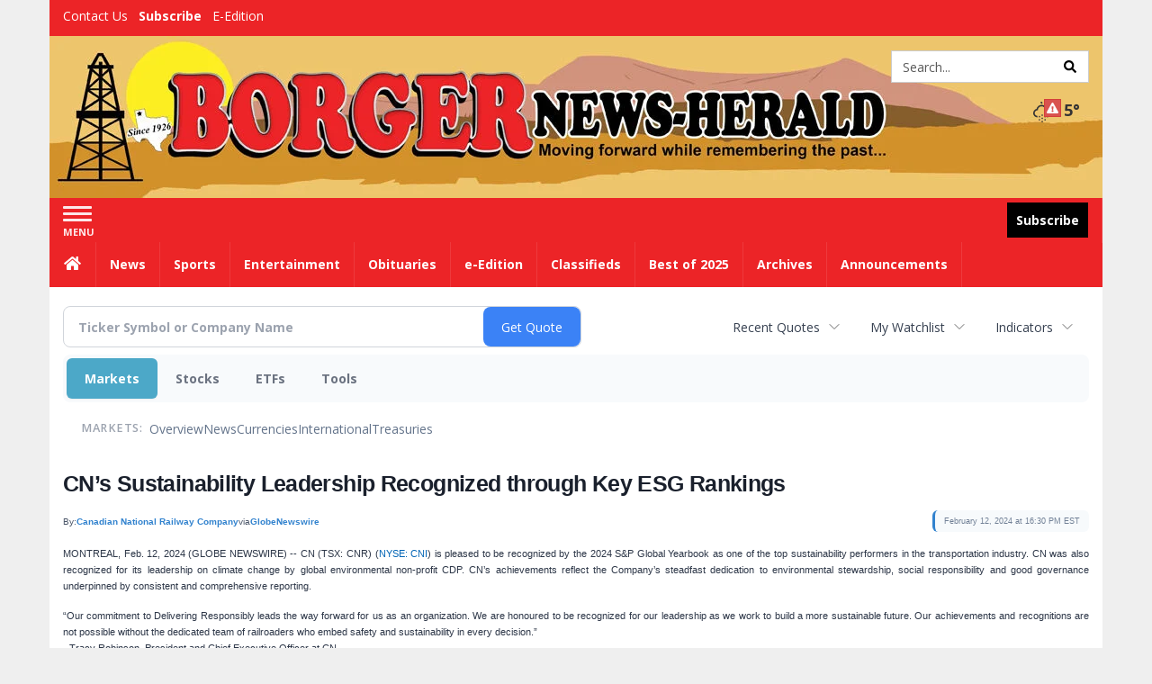

--- FILE ---
content_type: text/html; charset=UTF-8
request_url: http://business.borgernewsherald.com/borgernewsherald/article/gnwcq-2024-2-12-cns-sustainability-leadership-recognized-through-key-esg-rankings
body_size: 131333
content:
<!doctype html>




        <html lang="en">
        <head><base href="https://borgernewsherald.com" />
<link href="https://www.google.com" rel="preconnect" />
<link href="https://www.gstatic.com" rel="preconnect" crossorigin="anonymous" />
<meta name="tncms-access-version" content="" />
<meta name="keywords" content="community, user, forum" />

<meta name="author" content="Borger News-Herald" />
<meta name="viewport" content="width=device-width, initial-scale=1.0, maximum-scale=1, user-scalable=0, shrink-to-fit=no" />
<meta name="apple-mobile-web-app-capable" content="yes" />
<meta name="apple-mobile-web-app-status-bar-style" content="black-translucent" />
<meta name="old_googlebot" content="noarchive" />
<meta name="old_robots" content="noindex, nofollow" />
<meta property="og:type" content="website" />
<meta property="og:url" content="https://www.borgernewsherald.com/users/login/" />
<meta property="og:title" content="User" />
<meta property="og:site_name" content="Borger News-Herald" />
<meta property="og:section" content="Home" />
<link rel="stylesheet preload" as="style" href="https://bloximages.newyork1.vip.townnews.com/borgernewsherald.com/shared-content/art/tncms/templates/libraries/flex/components/bootstrap/resources/styles/bootstrap.min.87df60d54091cf1e8f8173c2e568260c.css"/>
<link rel="stylesheet preload" as="style" href="https://bloximages.newyork1.vip.townnews.com/borgernewsherald.com/shared-content/art/tncms/templates/libraries/flex/components/template/resources/styles/layout.5efa00a146835b5b9c033d7039fbe8c5.css"/>
<link rel="stylesheet preload" as="style" href="https://bloximages.newyork1.vip.townnews.com/borgernewsherald.com/shared-content/art/tncms/templates/libraries/flex/components/themes/resources/styles/theme-basic.7fe92e6efd905ab9f8cd307568b298f3.css"/>
<link rel="stylesheet" href="https://fonts.googleapis.com/css?family=Droid+Serif:300,400,600,700|Open+Sans:400,700,600&amp;display=swap"/>
<link rel="stylesheet" href="https://bloximages.newyork1.vip.townnews.com/borgernewsherald.com/shared-content/art/tncms/templates/libraries/flex/components/user/resources/styles/user.6e5369273889245b9f9628dec1b64228.css"/>
<style>/*<![CDATA[*/ .grecaptcha-badge { visibility: hidden; } #user-controls-1003868 .user-controls .dropdown-menu > li > a { padding: 5px 20px; } #user-controls-1003868 .tn-user-screenname, #user-controls-1003868 .large-user-controls .user-welcome { padding: 0 5px; max-width: 75px; text-overflow: ellipsis; white-space: nowrap; overflow: hidden; } #user-controls-1003868 .large-user-controls .user-welcome { padding:0; max-width: 100%; font-weight: bold; } #user-controls-1003868 .dropdown-signup { font-size: 12px; } #user-controls-1003868 .large-user-controls .tn-user-screenname { padding: 0; } #user-controls-1003868 .large-user-avatar { margin-right: 10px; } #user-controls-1003868 .large-user-controls { font-size: 12px; } #user-controls-1003868 .logout-btn { cursor: pointer; } #user-controls-1003868 .login-btn { color: #fff!important; } #block-1003864 .search-spinner { position: absolute; } #block-1003864 .input-group-btn:last-child > .btn, .input-group-btn:last-child > .btn-group { margin-left: 0; } #site-search-1003864-dropdown .dropdown-menu { padding: 15px; width: 400px; font-weight: normal; } @media screen and (max-width: 991px) { #site-search-1003864-dropdown .dropdown-toggle { display: none; } #main-navigation .navbar-left { clear: both; } #site-search-1003864-dropdown .pull-right { float: none!important; } #site-search-1003864-dropdown .dropdown-menu { display: block; position: static; float: none; width: auto; margin-top: 0; background-color: transparent; border: 0; box-shadow: none; border-radius: 0; border-bottom: 1px solid rgba(0,0,0,0.1); } } #user-controls-1003867 .user-controls .dropdown-menu > li > a { padding: 5px 20px; } #user-controls-1003867 .tn-user-screenname, #user-controls-1003867 .large-user-controls .user-welcome { padding: 0 5px; max-width: 75px; text-overflow: ellipsis; white-space: nowrap; overflow: hidden; } #user-controls-1003867 .large-user-controls .user-welcome { padding:0; max-width: 100%; font-weight: bold; } #user-controls-1003867 .dropdown-signup { font-size: 12px; } #user-controls-1003867 .large-user-controls .tn-user-screenname { padding: 0; } #user-controls-1003867 .large-user-avatar { margin-right: 10px; } #user-controls-1003867 .large-user-controls { font-size: 12px; } #user-controls-1003867 .logout-btn { cursor: pointer; } #user-controls-1003867 .login-btn { color: #fff!important; } #tncms-block-1003834 .tnt-prop-img { max-width: 1170px; } #site-logo-1003834 { color: #666; } #block-1003863 .search-spinner { position: absolute; } #block-1003863 .input-group-btn:last-child > .btn, .input-group-btn:last-child > .btn-group { margin-left: 0; } #site-search-1003863 { margin-bottom: 0; } #site-search-1003863 .site-search-form { padding: 0; } #site-search-1003863 #site-search-1003863-btn { outline: none; } #site-search-1003863 #site-search-1003863-term { border: 0; box-shadow: none; } #site-search-1003863 .site-search-form { box-shadow: none; } #weather-1003869 .list-unstyled { margin: 0; } #weather-1003869 span { display: block; } #weather-1003869 .forecast-link a { padding: 8px; margin-top: -10px; } #weather-1003869 .icon { position: relative; } #weather-1003869 .icon .tnt-svg { position: relative; font-size: 26px; margin-bottom: -6px; margin-right: 8px; margin-top: -8px; } #weather-1003869 .temp { font-size: 18px; line-height: 20px; font-weight: bold; } #weather-1003869 .cond { opacity: 0.7; } #weather-1003869 .current-conditions { float: left; height: 24px; } #weather-1003869 .dropdown-toggle { color: #333333; display: block; } #weather-1003869 .weather-alert-btn { right: 0; position: absolute; margin-right: 3px; margin-top: -2px; padding: 0 2px; z-index: 1; } #weather-1003869 .weather-alert-btn .tnt-svg { font-size: 12px; margin: 0; } #site-top-nav #weather-1003869 .icon { margin-top: 4px; } #site-top-nav #weather-1003869 .temp { line-height: 36px; } #weather-1003869 .current-conditions { height: 36px; padding: 0 10px; } #main-navigation #weather-1003869 .current-conditions { padding-top: 11px; } #weather-1003869 .city-title { padding-top: 5px; } #weather-1003869 .weather-expanded { padding: 0 15px; width: 300px; font-weight: normal; } #weather-1003869 .weather-expanded h5 { border-top: 1px solid rgba(0,0,0,.05); padding-top: 10px; } #weather-1003869 .weather-expanded small { opacity: 0.5; } #weather-1003869 .zip-update-form { width: 140px; margin-top: -54px; background-color: #eee; padding: 5px; position: absolute; display: none; right: 0; } #weather-1003869 .zip-update { width: 75px; } #weather-1003869 .zip-update-link { color: #999; font-size: 18px; text-decoration: none; } #weather-1003869 .zip-update-link:hover { color: #777; } #tncms-block-1003860 .tnt-prop-img { max-width: 442px; } #site-logo-1003860 { color: #666; } .follow-links-1003866 li { margin-right: 1px; padding: 0; } .follow-links-1003866 li a, .follow-links-1003866 li a:focus, .follow-links-1003866 li a:active { ; height: 36px; width: 36px; font-size: 26px; color: #fff!important; border-radius: 0; padding:0; box-shadow: none; } .follow-links-1003866 li a:hover { text-decoration: none; } .follow-links-1003866 li a.fb,.follow-links-1003866 li a.fb:hover { color: #fff; background-color: #3A59A5; } .follow-links-1003866 li a.tw,.follow-links-1003866 li a.tw:hover { color: #fff; background-color: #000; } /*]]>*/</style>
<script type="text/javascript">/*<![CDATA[*/ (function(){var tnsrc=window.location.hash.match(/[&#]tncms-source=([^&]+)/);var dl = window.dataLayer = window.dataLayer || [];dl.push({"townnews":{"product":{"software":"BLOX","version":"1.90.4"},"crm":{"group_id":370}},"tncms":{"google":{"ga4":"G-R50HDDWYVX","ua":"UA-5261583-27"},"template":{"version":"3.155.0"},"page":{"grid":null,"style":"default","path":"\/users","app":"user","theme":"flex","skin":"flex-user","http_status":200},"system":{"render_time":193},"client":{"is_bot":"no","is_gdpr":"no"}}});if (tnsrc && tnsrc[1]) {dl.push({'tncms.campaign.internal_source': tnsrc[1]});}window.addEventListener("DOMContentLoaded", function(oEvent) {var oTest = document.createElement('div');oTest.innerHTML = '&nbsp;';oTest.className = 'adsbox';document.body.appendChild(oTest);var nTimeoutID = window.setTimeout(function() {if (oTest.offsetHeight === 0) {dl.push({'event': 'tncms.ad.blocked'});}document.body.removeChild(oTest);window.clearTimeout(nTimeoutID);}, 100);});var nWidth=Math.max(document.documentElement.clientWidth, window.innerWidth || 0),aBPs=[[300,"Extra small: Most smartphones."],[768,"Small: Tablet devices."],[992,"Medium: Laptops & landscape tablets."],[1200,"Large: Desktop computers."]],i,c,aThisBP,aBP;for(i=0,c=aBPs.length;i<c;i++){aThisBP=aBPs[i];if(aBP===undefined||aThisBP[0]<=nWidth){aBP=aThisBP;}}if(aBP!==undefined){dl.push({'tncms.client.breakpoint':aBP[1]});}(function(w,d,s,l,i){w[l]=w[l]||[];w[l].push({'gtm.start':new Date().getTime(),event:'gtm.js'});var f=d.getElementsByTagName(s)[0],j=d.createElement(s),dl=l!='dataLayer'?'&l='+l:'';j.async=true;j.src='https://www.googletagmanager.com/gtm.js?id='+i+dl;f.parentNode.insertBefore(j,f);})(window,document,'script','dataLayer','GTM-PDQV3N');})(); /*]]>*/</script>
<script src="https://www.google.com/recaptcha/enterprise.js?render=6LdF3BEhAAAAAEQUmLciJe0QwaHESwQFc2vwCWqh"></script>
<script type="module" src="/shared-content/art/tncms/api/csrf.js"></script>
<script type="module" async="async" src="/shared-content/art/tncms/api/access.bc44532080f114b4be74.js"></script>
<script src="https://bloximages.newyork1.vip.townnews.com/borgernewsherald.com/shared-content/art/tncms/templates/libraries/flex/components/jquery/resources/scripts/jquery.min.d6d18fcf88750a16d256e72626e676a6.js"></script>
<script src="/shared-content/art/tncms/user/user.js"></script>
<script src="https://bloximages.newyork1.vip.townnews.com/borgernewsherald.com/shared-content/art/tncms/templates/libraries/flex/components/bootstrap/resources/scripts/bootstrap.min.d457560d3dfbf1d56a225eb99d7b0702.js"></script>
<script src="https://bloximages.newyork1.vip.townnews.com/borgernewsherald.com/shared-content/art/tncms/templates/libraries/flex/components/plugins/resources/scripts/common.08a61544f369cc43bf02e71b2d10d49f.js"></script>
<script src="https://bloximages.newyork1.vip.townnews.com/borgernewsherald.com/shared-content/art/tncms/templates/libraries/flex/components/template/resources/scripts/tnt.c7cd232a9076c196b2102839f349c060.js"></script>
<script src="https://bloximages.newyork1.vip.townnews.com/borgernewsherald.com/shared-content/art/tncms/templates/libraries/flex/components/template/resources/scripts/application.0758030105fdd3a70dff03f4da4530e2.js"></script>
<script async="async" src="https://bloximages.newyork1.vip.townnews.com/borgernewsherald.com/shared-content/art/tncms/templates/libraries/flex/components/block/resources/scripts/user-controls.578df3df79d812af55ab13bae47f9857.js"></script>
<script src="https://bloximages.newyork1.vip.townnews.com/borgernewsherald.com/shared-content/art/tncms/templates/libraries/flex/components/template/resources/scripts/tnt.navigation.accessibility.7a9170240d21440159b9bd59db72933b.js"></script>
<script src="https://bloximages.newyork1.vip.townnews.com/borgernewsherald.com/shared-content/art/tncms/templates/libraries/flex/components/ads/resources/scripts/tnt.ads.adverts.66a3812a7b5c12fde8cd998fd691ad7d.js"></script>
<script src="/shared-content/art/tncms/tracking.js"></script>

            
            <title>User | borgernewsherald.com - CN&rsquo;s Sustainability Leadership Recognized through Key ESG Rankings</title>
            
    <style>body { background-color: #efefef; color: #333333; }a, a:hover, .pagination>li>a, .pagination>li>a:hover, .btn-link, .dropdown-menu>li>a, blockquote, blockquote p, .asset .asset-body blockquote p { color: #000; } #main-body-container .container, #main-body-container .container_fluid, .well-main { background-color: #ffffff; } .tnt-content-width-container > * { max-width: 1140px; margin-left: auto; margin-right: auto; } #site-navbar-container, #main-navigation { background-color: #ec2427; } .fixed-nav #main-navigation { background-color: #ec2427 !important; } #site-top-nav-container, #site-top-nav { background-color: #ec2427; } #site-footer-container, #site-footer { background-color: #ec2427; color: #ffffff; } .navbar-default .navbar-nav>li>a, .navbar-default .navbar-nav>li>a:hover, .navbar-default .navbar-nav>li>a:focus, .navbar-default .navbar-nav>.open>a, .navbar-default .navbar-nav>.open>a:hover, .navbar-default .navbar-nav>.open>a:focus, .navbar-default .navbar-nav>li>button.nav-link, .navbar-default .navbar-nav>li>button.nav-link:hover, .navbar-default .navbar-nav>li>button.nav-link:focus, .navbar-default .navbar-nav>.open>button.nav-link, .navbar-default .navbar-nav>.open>button.nav-link:hover, .navbar-default .navbar-nav>.open>button.nav-link:focus{ color: #ffffff; } .navbar-toggle .icon-bar { background-color: #ffffff !important; } .navbar-toggle .sr-only-show { color: #ffffff !important; } #site-top-nav .list-inline>li>a { color: #ffffff; } .asset .asset-body p, .asset #asset-content p { color: #444; } #site-header { background-color: #ec2427; background-size: cover; background-position: 50% 0; }@media screen and (min-width: 992px) {#site-header { background-image: url(https://bloximages.newyork1.vip.townnews.com/borgernewsherald.com/content/tncms/custom/image/9311e88a-2841-11eb-bb03-dfcc116f477d.jpg) }}/* remove full span bgs */ #site-navbar-container, #site-header-container, #site-top-nav-container { background-color: transparent !important; background-image: none !important; }/* full span block region */ #main-bottom-container.container-fullscreen-region.container-fluid { padding-left: 0px !important; padding-right: 0px !important; }@media (max-width: 991px){ .navbar-default .navbar-nav .open .dropdown-menu>li>a, .navbar-default .navbar-nav .open .dropdown-menu>li>a:hover, .navbar-default .navbar-nav .open .dropdown-menu>li>a:focus { color: #ffffff; } }#site-top-nav .list-inline>li>a.btn:not(.btn-link) { color: #fff; }#site-copyright a, #site-footer a { color: #ffffff; }.search-redesign .top-breakout > .row { max-width: 1200px; }.nav-tabs>li.active>a, .nav-tabs>li.active>a:hover, .nav-tabs>li.active>a:focus { border-top-color: #AAA; }#site-header{ border-bottom: 3px solid #AAA; }#site-footer-container{ border-top: 3px solid #AAA; } .tnt-bg-accent { background-color: #AAA; } a .tnt-caret-down { color: #AAA; } .block-title .block-title-inner { border-color: #AAA; } a.thumbnail:hover, a.thumbnail:focus, a.thumbnail.active { border-color: #AAA; } .form-control:focus { border-bottom-color: #AAA; } /* CSS has moved to Site templates/Global skins/flexsystem/resources/site.css.inc.utl */ </style> <!-- site.css.inc.utl has been included. --> <!-- NOTE: anything in an include file, outside of UTL tags , will be output on the page --> <style> /* Fonts -- Edit these fonts to suit the site design. */ /*body { font-family: 'Open Sans', 'Helvetica Neue', Helvetica, Arial, sans-serif;} .tnt-headline, h1.headline {font-family: 'Noto Serif', serif;}*/ body {font-family:'Open Sans', sans-serif;} #topbar-col-one-nav_menu .nav-link.tnt-section-subscribe .nav-label {background:#ec2427!important;} #topbar-col-one-nav_menu .nav-link.tnt-section-subscribe .nav-label:hover {background:#ec2427;color:#ffffff!important;} .header-search .btn.btn-link {color: #000000;} #site-top-nav-container li a.nav-link.tnt-section-subscribe { font-weight: bold; } .navbar-brand {height:70px;} #main-navigation .navbar-brand img.img-responsive{max-height:47px;} #main-navigation .navbar-brand{width:215px;padding-left:0;padding-right:0;margin-top:5px;} #navbar-collapse{margin-top:0px;} .navbar-header .hamburger-desktop{margin-top:12px !important;} @media (max-width: 480px) {.navbar-brand img {margin-top: -3px;max-height: 25px;}#main-navigation .navbar-brand{margin-top:0px;}} .navbar-header .hamburger-desktop {margin-top: 0px!important;} .offcanvas-drawer-left {background:#f7f7f7 !important;} #site-navbar-container.affix #main-navigation #navbar-collapse { padding-right: 0; padding-left: 0; box-shadow: rgba(0, 0, 0, 0.25) 0px 10px 6px -6px; border-bottom: 0px solid #99691e; } #main-navigation .dropdown-menu {background-color: #fff;} #main-navigation .dropdown-menu > li > a:hover, #main-navigation .dropdown-menu > li > a:focus {background-color: #ec2427;color: #fff;text-decoration: none;} #main-nav-right-nav_menu .nav-link.tnt-section-subscribe .nav-label { background: #000000; padding: 10px; font-weight: 700; color: #ffffff!important; } #site-top-nav .list-inline.nav-list {margin-left: 10px;} .logo-click-area .img-responsive {max-width: 900px;opacity: 0;} #site-header {height: 180px;border-bottom: none;} .header-search {padding-left: 42px;} .header-search .btn.btn-link {color: #000000;} .block-title .block-title-inner {border-color: #ec2427;} .block-title h1, .block-title h2, .block-title h3, .block-title h4, .block-title h5, .block-title h6 { font-family: 'Droid Serif', serif; color:#000000; } .card-headline a {font-family: 'Droid Serif', serif;} .card-headline a:hover {color: #99691e!important;} .light-hover .card-headline a:hover {color: #cccccc!important;} .btn-primary { color: #fff; background-color: #ec2427; border-color: #ec2427; } .btn-primary:hover { color: #fff; background-color: #ec2427; border-color: #ec2427; } .list-inline.block-links.pos-bottom { border-top: none!important; border-bottom: none!important; margin: 0 auto; text-align: center; } .block-links.pos-bottom a { background: #000; border-radius: 0px; color: #ffffff; padding: 6px; font-weight:bold; } .block-links.pos-bottom a:hover {background: #ec2427;color: #ffffff;} #subscription-modal .panel-title a:hover {color:#ffffff !important;} /* CUSTOM CSS */ .offcanvas-drawer .navbar-nav a.expand-children.collapsed {color: #ec2427;} #subscription-modal .panel-title a:hover {color:#ffffff !important;} .adowl-parent-categories .adowl-parent-category a.active, .adowl-package.active .panel-heading {background-color: #ec2427;} <!-- add the .hide-duration class to the services block --> .hide-duration td.service-rate-cell-duration {display: none;} .social-footer-icons a { background-color: #000 !important; } /* end CUSTOM CSS */ .follow-links-1003866 li a.fb, .follow-links-1003866 li a.tw {background-color: #91631B;} #site-footer a:hover {color:#ffffff;} #site-footer-container {border-top: none !important;} #user-controls-1003868 .large-user-controls .user-welcome { padding: 0; max-width: 100%; font-weight: bold; color: #000; } .offcanvas-drawer a {color: #ec2427;} .offcanvas-drawer .navbar-nav .panel-title a, .offcanvas-drawer .navbar-nav li a { color:#ec2427; text-shadow: none!important; } .offcanvas-drawer .navbar-nav a.expand-children.collapsed { color: #ec2427; } .offcanvas-drawer .nav-link.tnt-section-subscribe:hover {color:#ffffff;} .tn-user-screenname.pull-left { color: #fff1f2; } .list-group-item.active {background-color: #ec2427;border-color: #ffffff;} .list-group-item.active:hover {background-color: #000000;border-color: #ffffff;} .staticpage-default h3, .staticpage-default h1 {color: #ec2427;} .staticpage-default a {color: #eb2427;} .hide-duration th:nth-child(3) {display: none;} .hide-duration td.service-rate-cell-duration {display: none;} .adowl-parent-categories .adowl-parent-category a {color: #ec2427;} .package-title a {color: #ec2427;} .adowl-steps a {color: #ec2427;} .adowl-form-submit input {background-color: #ec2427;border: none;} .adowl-form-submit input:hover {background-color: #012373;} .adowl-parent-categories .adowl-parent-category a.active, .adowl-package.active .panel-heading {background-color: #ec2427;} .adowl-parent-categories .adowl-parent-category a.active, .adowl-package.active .panel-heading {color: #ffffff!important;background: #ec2427!important;} .adowl-parent-categories .adowl-child-catgories .child-category.active, .adowl-parent-categories .adowl-child-catgories .child-category.active:focus, .adowl-parent-categories .adowl-child-catgories .child-category.active:hover {color: #ffffff !important;background: #ec2427 !important;} </style>
    
        <link rel="dns-prefetch preconnect" href="//www.google.com">
    
        <link rel="dns-prefetch preconnect" href="//adservice.google.com">
    
        <link rel="dns-prefetch preconnect" href="//securepubads.g.doubleclick.net">
    
        <link rel="dns-prefetch preconnect" href="//stats.g.doubleclick.net">
    
        <link rel="dns-prefetch preconnect" href="//tpc.googlesyndication.com">
    
        <link rel="dns-prefetch preconnect" href="//pagead2.googlesyndication.com">
    
        <link rel="dns-prefetch preconnect" href="//cdn.taboola.com">
    
        <link rel="dns-prefetch preconnect" href="//www.googletagmanager.com">
    
        <link rel="dns-prefetch preconnect" href="//www.google-analytics.com">
    
        <link rel="dns-prefetch preconnect" href="//bcp.crwdcntrl.net">
    
        <link rel="dns-prefetch preconnect" href="//tags.crwdcntrl.net">
    <link rel="alternate" type="application/rss+xml" title="User | borgernewsherald.com" href="http://www.borgernewsherald.com/search/?f=rss&amp;t=article&amp;c=users&amp;l=50&amp;s=start_time&amp;sd=desc" />
    <link rel="old_canonical" href="https://www.borgernewsherald.com/users/login/" />
    
            <script defer src="https://bloximages.newyork1.vip.townnews.com/borgernewsherald.com/shared-content/art/tncms/templates/libraries/flex/components/plugins/resources/scripts/fontawesome.2d2bffd5ae1ad5a87314065b9bf6fb87.js"></script>
            <script language="javascript" type="text/javascript">
$(document).ready(function() {       
      $('.header-search .btn').html('<i class="fas tnt-search" aria-hidden="true"></i>');
        

}); 
</script>
<!--NATIVO SCRIPT(all pages) - added 11/18/2020-->
<script type="text/javascript" src="//s.ntv.io/serve/load.js" async></script>
 
<!--NATIVO SCRIPT(only landing page)-->

<!--/NATIVO SCRIPTS-->


        
<meta name="description" content="CN&rsquo;s Sustainability Leadership Recognized through Key ESG Rankings">
<meta name="robots" content="max-image-preview:large"><link rel="preconnect" href="https://fonts.googleapis.com">
<meta name="twitter:card" content="summary_large_image">
<meta name="twitter:title" content="CN&rsquo;s Sustainability Leadership Recognized through Key ESG Rankings">
<meta name="twitter:description" content="CN&rsquo;s Sustainability Leadership Recognized through Key ESG Rankings">
<meta name="twitter:image" content="https://ml.globenewswire.com/media/d8f3f116-ccaf-4c51-af12-154863973974/small/cn100-logo-jpg.png"></head>
        <body class="fixed-scroll-nav app-user grid-  section-users" data-path="/users" >
	<script type='text/javascript' src='/shared-content/art/stats/common/tracker.js'></script>
	<script type='text/javascript'>
	<!--
	if (typeof(TNStats_Tracker) !== 'undefined' && typeof(TNTracker) === 'undefined') { TNTracker = new TNStats_Tracker('www.borgernewsherald.com'); TNTracker.trackPageView(); }
	// -->
	</script>
	<noscript><iframe src="https://www.googletagmanager.com/ns.html?id=GTM-PDQV3N&amp;townnews.product.software=BLOX&amp;townnews.product.version=1.90.4&amp;townnews.crm.group_id=370&amp;tncms.google.ga4=G-R50HDDWYVX&amp;tncms.google.ua=UA-5261583-27&amp;tncms.template.version=3.155.0&amp;tncms.page.style=default&amp;tncms.page.path=%2Fusers&amp;tncms.page.app=user&amp;tncms.page.theme=flex&amp;tncms.page.skin=flex-user&amp;tncms.page.http_status=200&amp;tncms.system.render_time=193&amp;tncms.client.is_bot=no&amp;tncms.client.is_gdpr=no&amp;tncms.client.noscript=yes" height="0" width="0" style="display:none;visibility:hidden"></iframe></noscript>
        <a href="#main-page-container" class="sr-only" onclick="document.getElementById('main-page-container').scrollIntoView(); return false">Skip to main content</a>
        
        
        
        <script>
            $(function(){
                var bloxServiceIDs = [];
                var bloxUserServiceIds = [];
                var dataLayer = window.dataLayer || [];

                
                bloxServiceIDs.push();
                

                if (__tnt.user.services){
                    var bloxUserServiceIDs = __tnt.user.services.replace('%2C',',').split(',');
                }

                // GTM tncms.subscription.paid_access_service_ids
                if(bloxServiceIDs){
                    dataLayer.push({'tncms':{'subscription':{'access_service_ids':bloxServiceIDs.toString()}}});
                }

                // GTM tncms.subscrption.user_service_ids
                if(bloxUserServiceIDs){
                    dataLayer.push({'tncms':{'subscription':{'user_service_ids':bloxUserServiceIDs.toString()}}});
                }
            });
        </script>
        
        <div id="site-container">
    
        
            <aside class="hidden-print offcanvas-drawer offcanvas-drawer-left" aria-label="Left Main Menu" aria-expanded="false" tabindex="-1" >
                <div id="tncms-region-mobile-nav-top-left-region" class="tncms-region "><div id="tncms-block-1003868" class="tncms-block hidden-md hidden-lg"><div id="user-controls-1003868" class="user-controls show-onload clearfix default"><div class="large-user-avatar pull-left">
            <div class="tn-user-avatar pull-left"><!-- user avatar --></div>
        </div>
        <div class="large-user-controls pull-left">
            <div class="user-welcome">Welcome, <span class="tn-user-screenname">Guest</span></div><div class="not-logged-in">
        <ul class="list-inline"><li>
                    <a href="https://www.borgernewsherald.com/users/signup/?referer_url=/" class=" user-control-link" rel="nofollow">
                        Sign Up
                    </a>
                </li><li>
                    <a href="https://www.borgernewsherald.com/users/login/?referer_url=/" class=" user-control-link" rel="nofollow">
                        Log In
                    </a></li>
        </ul>
    </div>

    <div class="logged-in">
        
            <div class="hide show-offcanvas">
                <ul class="list-inline">
                    <li><a href="https://www.borgernewsherald.com/users/admin/" rel="nofollow">Dashboard</a></li>
                    <li><a class="logout-btn" onclick="document.getElementById('user-logout-form-1003868').submit(); return false;" rel="nofollow"> Logout</a></li>
                </ul>
            </div>
        
        
        <ul class="hide-offcanvas list-inline">
            <li class="dropdown pull-right">
                
                <a class="dropdown-toggle  user-dropdown" data-toggle="dropdown" data-hover="dropdown" data-hover-delay="250"><span class="user-control-link">My Account</span>
                    <b class="caret user-control-link"></b>
                </a>
                <ul class="dropdown-menu dropdown-menu-right" role="menu">
                    <li role="presentation" class="dropdown-header">My Account</li>
                    <li role="menuitem"><a href="https://www.borgernewsherald.com/users/admin/" rel="nofollow"><i class="fas tnt-tachometer-alt tnt-fw"></i> Dashboard</a></li>
                    <li role="menuitem"><a class="tn-user-profile-url" href="" data-app="https://www.borgernewsherald.com/users/"><i class="fas tnt-user tnt-fw"></i> Profile</a></li>
                    <li role="menuitem"><a href="https://www.borgernewsherald.com/users/admin/list/" rel="nofollow"><i class="fas tnt-bookmark tnt-fw"></i> Saved items</a></li>
                    <li role="separator" class="divider"></li>
                    <li role="menuitem">
                        <a class="logout-btn" onclick="document.getElementById('user-logout-form-1003868').submit(); return false;" rel="nofollow">
                        <i class="fas tnt-sign-out-alt tnt-fw"></i> Logout
                        </a>
                    </li>
                </ul>
            </li>
        </ul>
    </div>
</div>

    </div>

<form method="post" action="https://www.borgernewsherald.com/users/logout/" id="user-logout-form-1003868"><input type="hidden" name="referer_url" value="https://www.borgernewsherald.com/users/admin/"><input type="submit" name="logout" value="Logout" class="hide">
</form></div><div id="tncms-block-1003864" class="tncms-block hidden-md hidden-lg"><ul id="site-search-1003864-dropdown" class="hidden-print nav navbar-nav navbar-right ">
        <li class="search-form-dropdown dropdown">
            <a  onclick="javascript:void(0); return false;"  class="dropdown-toggle" data-hover="dropdown" data-hover-delay="250" data-toggle="dropdown" aria-label="Search">
                <span class="fas tnt-search"></span>
            </a>
            <ul class="dropdown-menu">
                <li><form id="site-search-1003864" aria-label="Site search" action="/search/" method="GET" >
    <input type="hidden" name="l" value="25">
    
        
        <input type="hidden" name="sort" value="relevance">
    
    
    
    
    <input type="hidden" name="f" value="html">
    
        
        <input type="hidden" name="t" value="article,video,youtube,collection">
    
    <input type="hidden" name="app" value="editorial">
    <input type="hidden" name="nsa" value="eedition">
    <div id="site-search-form-1003864" class="site-search-form input-group default normal ">
        <label for="site-search-1003864-term" class="sr-only">Site search</label>
        <input id="site-search-1003864-term" name="q" title="Site search" type="text" placeholder="Search..." class="form-control" autocomplete="off">
        <input type="submit" class="hide" value="Search">
        <span class="input-group-btn">
            <button id="site-search-1003864-btn" class="btn btn-primary" aria-label="Submit Site Search" type="submit">
                
	                <span class="hidden-xl hidden-lg hidden-md fas tnt-search"></span>
	            
                <span id="site-search-button-1003864" class="hidden-xs hidden-sm ">Search</span>
            </button>
        </span>
    </div>
    <div class="clearfix"></div>
</form></ul>
        </li>
    </ul>
</div></div>
                <div id="tncms-region-nav-mobile-nav-left" class="tncms-region-nav"><div id="mobile-nav-left_menu" class="panel-group nav navbar-nav" role="tablist" aria-hidden="true"><div class="panel panel-default">
                    <div class="panel-heading" role="tab">
                        <div class="panel-title"><span tabindex="-1" aria-hidden="true" data-toggle="collapse" class="expand-children collapsed pull-right" aria-expanded="false" aria-controls="mobile-nav-left_menu-child-1" data-target="#mobile-nav-left_menu-child-1">
                                    <i class="fas tnt-chevron-down"></i>
                                </span><a tabindex="-1" aria-hidden="true" href="/"  class="nav-link tnt-section-home ">Home</a>
                        </div>
                    </div><ul id="mobile-nav-left_menu-child-1" class="collapse nav navbar-nav"><li>
                                    <a tabindex="-1" aria-hidden="true" href="/site/contact.html"  class="nav-link tnt-section-contact-us">Contact Us</a>
                                </li><li>
                                    <a tabindex="-1" aria-hidden="true" href="/site/terms.html"  class="nav-link tnt-section-terms-of-use">Terms of Use</a>
                                </li><li>
                                    <a tabindex="-1" aria-hidden="true" href="/site/forms/subscription_services"  class="nav-link tnt-section-subscription-services">Subscription Services</a>
                                </li><li>
                                    <a tabindex="-1" aria-hidden="true" href="/weather/"  class="nav-link tnt-section-local-weather">Local Weather</a>
                                </li><li>
                                    <a tabindex="-1" aria-hidden="true" href="/place_an_ad/"  class="nav-link tnt-section-place-an-ad">Place an Ad</a>
                                </li><li>
                                    <a tabindex="-1" aria-hidden="true" href="https://new.evvnt.com/?with_navbar&amp;force_snap_sell&amp;partner=BORGERNEWSHERALD&amp;publisher_url:borgernewsherald.com#/quick"  target="_blank" rel="noopener" class="nav-link tnt-section-promote-your-event">Promote Your Event</a>
                                </li></ul></div><div class="panel panel-default">
                    <div class="panel-heading" role="tab">
                        <div class="panel-title"><span tabindex="-1" aria-hidden="true" data-toggle="collapse" class="expand-children collapsed pull-right" aria-expanded="false" aria-controls="mobile-nav-left_menu-child-2" data-target="#mobile-nav-left_menu-child-2">
                                    <i class="fas tnt-chevron-down"></i>
                                </span><a tabindex="-1" aria-hidden="true" href="/news/"  class="nav-link tnt-section-news ">News</a>
                        </div>
                    </div><ul id="mobile-nav-left_menu-child-2" class="collapse nav navbar-nav"><li>
                                    <a tabindex="-1" aria-hidden="true" href="/news/"  class="nav-link tnt-section-local-news">Local News</a>
                                </li></ul></div><div class="panel panel-default">
                    <div class="panel-heading" role="tab">
                        <div class="panel-title"><a tabindex="-1" aria-hidden="true" href="/sports"  class="nav-link tnt-section-sports ">Sports</a>
                        </div>
                    </div></div><div class="panel panel-default">
                    <div class="panel-heading" role="tab">
                        <div class="panel-title"><a tabindex="-1" aria-hidden="true" href="/entertainment"  class="nav-link tnt-section-entertainment ">Entertainment</a>
                        </div>
                    </div></div><div class="panel panel-default">
                    <div class="panel-heading" role="tab">
                        <div class="panel-title"><a tabindex="-1" aria-hidden="true" href="https://www.legacy.com/obituaries/borgernewsherald/"  target="_blank" rel="noopener" class="nav-link tnt-section-obituaries ">Obituaries</a>
                        </div>
                    </div></div><div class="panel panel-default">
                    <div class="panel-heading" role="tab">
                        <div class="panel-title"><a tabindex="-1" aria-hidden="true" href="https://borgernewsherald.pressreader.com/borger-news-herald"  target="_blank" rel="noopener" class="nav-link tnt-section-e-edition ">e-Edition</a>
                        </div>
                    </div></div><div class="panel panel-default">
                    <div class="panel-heading" role="tab">
                        <div class="panel-title"><span tabindex="-1" aria-hidden="true" data-toggle="collapse" class="expand-children collapsed pull-right" aria-expanded="false" aria-controls="mobile-nav-left_menu-child-7" data-target="#mobile-nav-left_menu-child-7">
                                    <i class="fas tnt-chevron-down"></i>
                                </span><a tabindex="-1" aria-hidden="true" href="/classifieds"  class="nav-link tnt-section-classifieds ">Classifieds</a>
                        </div>
                    </div><ul id="mobile-nav-left_menu-child-7" class="collapse nav navbar-nav"><li>
                                    <a tabindex="-1" aria-hidden="true" href="/place_an_ad/"  class="nav-link tnt-section-place-an-ad">Place an ad</a>
                                </li><li>
                                    <a tabindex="-1" aria-hidden="true" href="/classifieds/featured_ads/"  class="nav-link tnt-section-classified-display-ads">Classified Display Ads</a>
                                </li></ul></div><div class="panel panel-default">
                    <div class="panel-heading" role="tab">
                        <div class="panel-title"><a tabindex="-1" aria-hidden="true" href="/bestof2025/"  class="nav-link tnt-section-best-of-2025 ">Best of 2025</a>
                        </div>
                    </div></div><div class="panel panel-default">
                    <div class="panel-heading" role="tab">
                        <div class="panel-title"><a tabindex="-1" aria-hidden="true" href="https://borgernewsherald.newsbank.com"  target="_blank" rel="noopener" class="nav-link tnt-section-archives ">Archives</a>
                        </div>
                    </div></div><div class="panel panel-default">
                    <div class="panel-heading" role="tab">
                        <div class="panel-title"><a tabindex="-1" aria-hidden="true" href="/site/forms/announcements/"  class="nav-link tnt-section-announcements ">Announcements</a>
                        </div>
                    </div></div></div></div>
                
                <div id="tncms-region-nav-mobile-nav-left-below" class="tncms-region-nav"><div id="mobile-nav-left-below_menu" class="panel-group nav navbar-nav" role="tablist" aria-hidden="true"><div class="panel panel-default">
                    <div class="panel-heading" role="tab">
                        <div class="panel-title"><a tabindex="-1" aria-hidden="true" href="/site/forms/subscription_services"  class="nav-link tnt-section-subscribe ">Subscribe</a>
                        </div>
                    </div></div></div></div>
                <div id="tncms-region-mobile-nav-bottom-left-region" class="tncms-region "></div>
            </aside>
        
        

        <div class="offcanvas-inner">
            <div class="offcanvas-close-btn"></div>
    
    
    
    
    <div id="tncms-region-global-skyline" class="tncms-region "></div>
    

    
        <div id="site-top-nav-container" class="hidden-sm hidden-xs hidden-print">
            <header id="site-top-nav" class="container">
                <div class="row">
                    <div id="topbar-col-one" class="col-md-6 col-sm-6"><div id="tncms-region-topbar-col-one" class="tncms-region "></div><div id="tncms-region-nav-topbar-col-one-nav" class="tncms-region-nav"><ul id="topbar-col-one-nav_menu" class="list-inline nav-list"><li>
                <a class="nav-link    tnt-section-contact-us"  href="/site/contact.html"  tabindex="0" >
                    <span class="nav-label ">Contact Us</span>
                </a></li><li>
                <a class="nav-link    tnt-section-subscribe"  href="/site/forms/subscription_services"  tabindex="0" >
                    <span class="nav-label ">Subscribe</span>
                </a></li><li>
                <a class="nav-link    tnt-section-e-edition"  href="https://borgernewsherald.pressreader.com/borger-news-herald"  target="_blank" rel="noopener" tabindex="0" >
                    <span class="nav-label ">E-Edition</span>
                </a></li></ul></div></div>
    <div id="topbar-col-two" class="col-md-6 col-sm-6"><div id="tncms-region-topbar-col-two" class="tncms-region "><div id="tncms-block-1003867" class="tncms-block"><div id="user-controls-1003867" class="user-controls show-onload clearfix pull-right"><div class="not-logged-in">
        <ul class="list-inline"><li>
                    <a href="https://www.borgernewsherald.com/users/signup/?referer_url=/" class="btn btn-link btn-sm user-control-link" rel="nofollow">
                        Sign Up
                    </a>
                </li><li>
                    <a href="https://www.borgernewsherald.com/users/login/?referer_url=/" class="btn btn-primary btn-sm login-btn user-control-link" rel="nofollow">
                        Log In
                    </a></li>
        </ul>
    </div>

    <div class="logged-in">
        
        
            <div class="hide show-offcanvas">
                <ul class="list-inline">
                    <li>
                        <a href="https://www.borgernewsherald.com/users/admin/" class="btn btn-primary btn-sm login-btn user-control-link" rel="nofollow">
                            Dashboard
                        </a>
                    </li>
                    <li>
                        <a class="btn btn-link btn-sm user-control-link" onclick="document.getElementById('user-logout-form-1003867').submit(); return false;" rel="nofollow">
                            Logout
                        </a>
                    </li>
                </ul>
            </div>
        
        <ul class="hide-offcanvas list-inline">
            <li class="dropdown pull-right">
                
                <div class="dropdown-toggle btn btn-link btn-sm user-dropdown" data-toggle="dropdown" data-hover="dropdown" data-hover-delay="250"><div class="tn-user-avatar pull-left"><!-- user avatar --></div><span class="tn-user-screenname pull-left"></span><b class="caret user-control-link"></b>
                </div>
                <ul class="dropdown-menu dropdown-menu-right" role="menu">
                    <li role="presentation" class="dropdown-header">My Account</li>
                    <li role="menuitem"><a href="https://www.borgernewsherald.com/users/admin/" rel="nofollow"><i class="fas tnt-tachometer-alt tnt-fw"></i> Dashboard</a></li>
                    <li role="menuitem"><a class="tn-user-profile-url" href="" data-app="https://www.borgernewsherald.com/users/"><i class="fas tnt-user tnt-fw"></i> Profile</a></li>
                    <li role="menuitem"><a href="https://www.borgernewsherald.com/users/admin/list/" rel="nofollow"><i class="fas tnt-bookmark tnt-fw"></i> Saved items</a></li>
                    <li role="separator" class="divider"></li>
                    <li role="menuitem">
                        <a class="logout-btn" onclick="document.getElementById('user-logout-form-1003867').submit(); return false;" rel="nofollow">
                        <i class="fas tnt-sign-out-alt tnt-fw"></i> Logout
                        </a>
                    </li>
                </ul>
            </li>
        </ul>
    </div>
</div>

<form method="post" action="https://www.borgernewsherald.com/users/logout/" id="user-logout-form-1003867"><input type="hidden" name="referer_url" value="https://www.borgernewsherald.com/users/admin/"><input type="submit" name="logout" value="Logout" class="hide">
</form></div></div></div>
                </div>
            </header>
        </div>
    

    
        <div id="site-header-container" class="hidden-sm hidden-xs hidden-print">
            <header id="site-header" class="container" role="banner">
                
                <div class="row">
                    <div id="masthead-full-top" class="col-lg-12"><div id="tncms-region-masthead-full-top" class="tncms-region "></div></div>
                </div>
                <div class="row">
                    
                    <div id="masthead-col-one" class="col-md-3 col-sm-3"><div id="tncms-region-masthead-col-one" class="tncms-region "></div></div>
    <div id="masthead-col-two" class="col-md-6 col-sm-6">
        <div id="tncms-region-masthead-col-two" class="tncms-region "><div id="tncms-block-1003834" class="tncms-block logo-click-area"><div id="site-logo-1003834" class="site-logo-container text-left" ><div class="logo-middle">
            <a  href="/" aria-label="Home page"><img 
            
            src="https://bloximages.newyork1.vip.townnews.com/borgernewsherald.com/content/tncms/custom/image/bff45c3e-2841-11eb-bb03-f303240281e7.png?resize=200%2C31" 
            srcset="https://bloximages.newyork1.vip.townnews.com/borgernewsherald.com/content/tncms/custom/image/bff45c3e-2841-11eb-bb03-f303240281e7.png?resize=150%2C23 150w, https://bloximages.newyork1.vip.townnews.com/borgernewsherald.com/content/tncms/custom/image/bff45c3e-2841-11eb-bb03-f303240281e7.png?resize=200%2C31 200w, https://bloximages.newyork1.vip.townnews.com/borgernewsherald.com/content/tncms/custom/image/bff45c3e-2841-11eb-bb03-f303240281e7.png?resize=225%2C35 225w, https://bloximages.newyork1.vip.townnews.com/borgernewsherald.com/content/tncms/custom/image/bff45c3e-2841-11eb-bb03-f303240281e7.png?resize=300%2C46 300w, https://bloximages.newyork1.vip.townnews.com/borgernewsherald.com/content/tncms/custom/image/bff45c3e-2841-11eb-bb03-f303240281e7.png?resize=400%2C62 400w, https://bloximages.newyork1.vip.townnews.com/borgernewsherald.com/content/tncms/custom/image/bff45c3e-2841-11eb-bb03-f303240281e7.png?resize=540%2C84 540w, https://bloximages.newyork1.vip.townnews.com/borgernewsherald.com/content/tncms/custom/image/bff45c3e-2841-11eb-bb03-f303240281e7.png?resize=640%2C99 640w, https://bloximages.newyork1.vip.townnews.com/borgernewsherald.com/content/tncms/custom/image/bff45c3e-2841-11eb-bb03-f303240281e7.png?resize=750%2C116 750w, https://bloximages.newyork1.vip.townnews.com/borgernewsherald.com/content/tncms/custom/image/bff45c3e-2841-11eb-bb03-f303240281e7.png?resize=990%2C153 990w, https://bloximages.newyork1.vip.townnews.com/borgernewsherald.com/content/tncms/custom/image/bff45c3e-2841-11eb-bb03-f303240281e7.png?resize=1035%2C160 1035w, https://bloximages.newyork1.vip.townnews.com/borgernewsherald.com/content/tncms/custom/image/bff45c3e-2841-11eb-bb03-f303240281e7.png 1200w"
            sizes="(min-width: 1200px) 570px, calc(50vw - 30px)"
            
            class=" img-responsive lazyload tnt-prop-img"
            width="1170"
            height="181"
            alt="site-logo"
            ></a>
        </div></div></div></div>
    </div>
    <div id="masthead-col-three" class="col-md-3 col-sm-3"><div id="tncms-region-masthead-col-three" class="tncms-region "><div id="tncms-block-1003863" class="tncms-block header-search"><section id="block-1003863" class="block emphasis-h3   " >
    <div class="clearfix"></div>
    <div id="search-form-1003863" class="search-form-container card clearfix text-center hidden-print ">
    <form id="site-search-1003863" aria-label="Site search" action="/search/" method="GET" >
    <input type="hidden" name="l" value="25">
    
        
        <input type="hidden" name="sort" value="relevance">
    
    
    
    
    <input type="hidden" name="f" value="html">
    
        
        <input type="hidden" name="t" value="article,video,youtube,collection">
    
    <input type="hidden" name="app" value="editorial">
    <input type="hidden" name="nsa" value="eedition">
    <div id="site-search-form-1003863" class="site-search-form input-group pull-right normal form-control">
        <label for="site-search-1003863-term" class="sr-only">Site search</label>
        <input id="site-search-1003863-term" name="q" title="Site search" type="text" placeholder="Search..." class="form-control" autocomplete="off">
        <input type="submit" class="hide" value="Search">
        <span class="input-group-btn">
            <button id="site-search-1003863-btn" class="btn btn-link" aria-label="Submit Site Search" type="submit">
                
                <span id="site-search-button-1003863" class="hidden-xs hidden-sm sr-only">Search</span>
            </button>
        </span>
    </div>
    <div class="clearfix"></div>
</form>
        
        
        <div class="clearfix"></div>
    </div>
    </section></div><div id="tncms-block-1003869" class="tncms-block"><div id="weather-1003869" class="weather-current size-small pull-right">
    <ul class="list-unstyled">
        <li class="current-conditions dropdown">
            <a href="/weather/?weather_zip=79008" class="dropdown-toggle" data-toggle="dropdown" data-hover="dropdown" data-hover-delay="250" aria-label="Weather">
                <span class="icon pull-left">
                    
                        <span class="pull-left btn btn-xs btn-danger weather-alert-btn" data-toggle="tooltip" data-placement="right" title="Weather Alert"><i class="fas tnt-exclamation-triangle"></i></span>
                    
                    <span class="fas tnt-wi-day-snow"></span>
                </span>
                <span class="pull-left temp-desc small">
                    <span class="temp">5&deg;</span>
                    
                </span>
                <span class="clearfix"></span>
            </a>
            
                <ul class="dropdown-menu" role="menu">
                    <li role="presentation">
                        <div class="weather-expanded">
                            <form action="/weather/" class="zip-update-form form-inline" method="get">
                                <input type="text" class="zip-update form-control" name="weather_zip" title="Weather Zip Code" value="79008">
                                <input class="btn btn-primary" type="submit" value="GO">
                            </form>

                            <a id="weather_zip_toggle_1003869" class="pull-right zip-update-link" aria-label="weather_zip_toggle"><span class="fas tnt-cog"></span></a><h4 class="city-title"><i class="fas tnt-map-marker-alt"></i>
                                
                                    Borger, TX
                                
                                <small>(79008)</small>
                            </h4><h5>Today</h5>
                                <p>Snow this evening will transition to snow showers late. Very cold. Low 4F. Winds N at 10 to 15 mph. Chance of snow 100%. Snow accumulating 1 to 3 inches..
                                </p>
                                <h5>Tonight</h5>
                                <p>Snow this evening will transition to snow showers late. Very cold. Low 4F. Winds N at 10 to 15 mph. Chance of snow 100%. Snow accumulating 1 to 3 inches.</p>
                                <p class="text-center"><small><i class="fas tnt-info-circle"></i> Updated: January 24, 2026 @ 4:27 pm</small></p></div>
                    </li>
                    <li role="separator" class="divider"></li>
                    <li role="menuitem" class="forecast-link text-center">
                        <a href="/weather/?weather_zip=79008"><i class="fas tnt-caret-right"></i> Full Forecast</a>
                    </li>
                </ul>
            
        </li>
    </ul>
</div>

    <div class="clearfix"></div>
</div></div></div>
                </div>
                <div class="row">
                    <div id="masthead-full-bottom" class="col-lg-12"><div id="tncms-region-masthead-full-bottom" class="tncms-region "></div></div>
                </div>
                
            </header>
        </div>
    

    
    
        <div id="site-navbar-container" class="hidden-print affix-top">
            
            <nav id="main-navigation" aria-label="Main" class="navbar yamm navbar-default container navbar-static">
                
                
                <div class="navbar-header">
                    
                    
                        <button type="button" class=" hamburger-desktop  navbar-toggle pull-left" data-toggle="offcanvas" data-target="left" aria-label="Left Main Menu" aria-expanded="false">
                            <span class="icon-bar"></span>
                            <span class="icon-bar"></span>
                            <span class="icon-bar"></span>
                            <span class="visible-lg visible-md sr-only-show">Menu</span>
                        </button>
                         
                    
                    

                    
                        <div class="navbar-brand hidden-md hidden-lg pos_left_menu_right_search">
                            
                                <div id="tncms-region-main-nav-brand" class="tncms-region "><div id="tncms-block-1003860" class="tncms-block"><div id="site-logo-1003860" class="site-logo-container text-left" ><div class="logo-middle">
            <a  href="/" aria-label="Home page"><img 
            
            src="https://bloximages.newyork1.vip.townnews.com/borgernewsherald.com/content/tncms/custom/image/a897778e-290d-11eb-bb03-47c79e938210.jpg?resize=200%2C31" 
            srcset="https://bloximages.newyork1.vip.townnews.com/borgernewsherald.com/content/tncms/custom/image/a897778e-290d-11eb-bb03-47c79e938210.jpg?resize=150%2C23 150w, https://bloximages.newyork1.vip.townnews.com/borgernewsherald.com/content/tncms/custom/image/a897778e-290d-11eb-bb03-47c79e938210.jpg?resize=200%2C31 200w, https://bloximages.newyork1.vip.townnews.com/borgernewsherald.com/content/tncms/custom/image/a897778e-290d-11eb-bb03-47c79e938210.jpg?resize=225%2C35 225w, https://bloximages.newyork1.vip.townnews.com/borgernewsherald.com/content/tncms/custom/image/a897778e-290d-11eb-bb03-47c79e938210.jpg?resize=300%2C46 300w, https://bloximages.newyork1.vip.townnews.com/borgernewsherald.com/content/tncms/custom/image/a897778e-290d-11eb-bb03-47c79e938210.jpg?resize=400%2C62 400w, https://bloximages.newyork1.vip.townnews.com/borgernewsherald.com/content/tncms/custom/image/a897778e-290d-11eb-bb03-47c79e938210.jpg 540w"
            sizes="100vw"
            
            class=" img-responsive lazyload tnt-prop-img"
            width="442"
            height="68"
            alt="site-logo"
            ></a>
        </div></div></div></div>
                            
                        </div>
                    

                    
                        <ul class="hidden-md hidden-lg nav navbar-nav pull-right site-search-full-mobile">
                            <li class="search-form-dropdown dropdown yamm-fw">
                                <a class="dropdown-toggle" data-toggle="dropdown" aria-label="Search">
                                    <span class="fas tnt-search"></span>
                                </a>
                                <ul class="dropdown-menu">
                                    <li>
                                        <form action="/search/" method="GET" class="yamm-content">
                                            <input type="hidden" name="l" value="25">
                                            <input type="hidden" name="sd" value="desc">
                                            <input type="hidden" name="s" value="start_time">
                                            <input type="hidden" name="f" value="html">
                                            <input type="hidden" name="t" value="article,video,youtube,collection">
                                            <div class="input-group">
                                                <input name="q" type="text" placeholder="Search..." title="Site Search" class="form-control" autocomplete="off">
                                                <input type="submit" class="hide" value="Search">
                                                <span class="input-group-btn">
                                                    <button class="btn btn-default site-search-btn" type="submit">
                                                        Search
                                                    </button>
                                                </span>
                                            </div>
                                            <div class="clearfix"></div>
                                        </form>
                                    </li>
                                </ul>
                            </li>
                        </ul>
                        <script>
                            $('.site-search-full-mobile button[type="submit"]').on(__tnt.client.clickEvent, function(){
                                $('.site-search-full-mobile form').submit();
                                return false;
                            });
                        </script>
                    
                </div>

                
                    <div id="navbar-collapse" class="navbar-collapse collapse">
                        
                            <div class="pull-right">
                                <div id="tncms-region-main-nav-right-region" class="tncms-region "></div>
                                <div id="tncms-region-nav-main-nav-right-nav" class="tncms-region-nav"><ul id="main-nav-right-nav_menu" class="nav navbar-nav"><li>
                <a class="nav-link    tnt-section-subscribe"  href="/site/forms/subscription_services"  tabindex="0" >
                    <span class="nav-label ">Subscribe</span>
                </a></li></ul></div>
                            </div>
                        
                        <div class="navbar-left">
                            <div id="tncms-region-nav-main-nav" class="tncms-region-nav"><ul id="main-nav_menu" class="nav navbar-nav"><li class="dropdown" aria-expanded="false">
                <a class="nav-link   nav-home dropdown-toggle  tnt-section-home"  data-toggle="dropdown" data-target="#" data-hover="dropdown" data-hover-delay="250"  href="/"  tabindex="0" >
                    <span class="nav-icon fas tnt-home tnt-fw"></span> <span class="nav-label sr-only">Home</span>
                </a><ul id="main-nav_menu-child-1" class="dropdown-menu"><li>
                <a class="nav-link    tnt-section-contact-us"  href="/site/contact.html"  tabindex="0" >
                    <span class="nav-label ">Contact Us</span>
                </a></li><li>
                <a class="nav-link    tnt-section-terms-of-use"  href="/site/terms.html"  tabindex="0" >
                    <span class="nav-label ">Terms of Use</span>
                </a></li><li>
                <a class="nav-link    tnt-section-subscription-services"  href="/site/forms/subscription_services"  tabindex="0" >
                    <span class="nav-label ">Subscription Services</span>
                </a></li><li>
                <a class="nav-link    tnt-section-local-weather"  href="/weather/"  tabindex="0" >
                    <span class="nav-label ">Local Weather</span>
                </a></li><li>
                <a class="nav-link    tnt-section-place-an-ad"  href="/place_an_ad/"  tabindex="0" >
                    <span class="nav-label ">Place an Ad</span>
                </a></li><li>
                <a class="nav-link    tnt-section-promote-your-event"  href="https://new.evvnt.com/?with_navbar&amp;force_snap_sell&amp;partner=BORGERNEWSHERALD&amp;publisher_url:borgernewsherald.com#/quick"  target="_blank" rel="noopener" tabindex="0" >
                    <span class="nav-label ">Promote Your Event</span>
                </a></li></ul></li><li class="dropdown" aria-expanded="false">
                <a class="nav-link   dropdown-toggle  tnt-section-news"  data-toggle="dropdown" data-target="#" data-hover="dropdown" data-hover-delay="250"  href="/news/"  tabindex="0" >
                    <span class="nav-label ">News</span>
                </a><ul id="main-nav_menu-child-2" class="dropdown-menu"><li>
                <a class="nav-link    tnt-section-local-news"  href="/news/"  tabindex="0" >
                    <span class="nav-label ">Local News</span>
                </a></li></ul></li><li>
                <a class="nav-link    tnt-section-sports"  href="/sports"  tabindex="0" >
                    <span class="nav-label ">Sports</span>
                </a></li><li>
                <a class="nav-link    tnt-section-entertainment"  href="/entertainment"  tabindex="0" >
                    <span class="nav-label ">Entertainment</span>
                </a></li><li>
                <a class="nav-link    tnt-section-obituaries"  href="https://www.legacy.com/obituaries/borgernewsherald/"  target="_blank" rel="noopener" tabindex="0" >
                    <span class="nav-label ">Obituaries</span>
                </a></li><li>
                <a class="nav-link    tnt-section-e-edition"  href="https://borgernewsherald.pressreader.com/borger-news-herald"  target="_blank" rel="noopener" tabindex="0" >
                    <span class="nav-label ">e-Edition</span>
                </a></li><li class="dropdown" aria-expanded="false">
                <a class="nav-link   dropdown-toggle  tnt-section-classifieds"  data-toggle="dropdown" data-target="#" data-hover="dropdown" data-hover-delay="250"  href="/classifieds"  tabindex="0" >
                    <span class="nav-label ">Classifieds</span>
                </a><ul id="main-nav_menu-child-7" class="dropdown-menu"><li>
                <a class="nav-link    tnt-section-place-an-ad"  href="/place_an_ad/"  tabindex="0" >
                    <span class="nav-label ">Place an ad</span>
                </a></li><li>
                <a class="nav-link    tnt-section-classified-display-ads"  href="/classifieds/featured_ads/"  tabindex="0" >
                    <span class="nav-label ">Classified Display Ads</span>
                </a></li></ul></li><li>
                <a class="nav-link    tnt-section-best-of-2025"  href="/bestof2025/"  tabindex="0" >
                    <span class="nav-label ">Best of 2025</span>
                </a></li><li>
                <a class="nav-link    tnt-section-archives"  href="https://borgernewsherald.newsbank.com"  target="_blank" rel="noopener" tabindex="0" >
                    <span class="nav-label ">Archives</span>
                </a></li><li>
                <a class="nav-link    tnt-section-announcements"  href="/site/forms/announcements/"  tabindex="0" >
                    <span class="nav-label ">Announcements</span>
                </a></li></ul></div>
                        </div>
                    </div>
                

                
            </nav>
            
            
        </div>
        
            
        
    
    
    <div id="main-body-container">
    <section id="main-top-container" class="container-fullscreen-region container-fluid">
        
        <div class="fullscreen-region"><div id="tncms-region-global-container-top-fullscreen" class="tncms-region "></div></div>
    </section>
    <section id="main-page-container" class="container">
        <div class="row">
            <div class="col-xs-12 visible-xs"><div id="tncms-region-global-mobile-container-top" class="tncms-region "></div></div>
            <div class="col-md-12"><div id="tncms-region-global-container-top" class="tncms-region "><div id="tncms-block-1004401" class="tncms-block">
</div></div></div>
        </div>
<section><div><div><div><div>
<div class="invc">
<link href="https://fonts.googleapis.com/css2?family=Open+Sans&display=swap" rel="stylesheet">


  <script src="//js.financialcontent.com/FCON/FCON.js" type="text/javascript"></script>
  <script type="text/javascript">
   FCON.initialize('//js.financialcontent.com/',false,'business.borgernewsherald.com','borgernewsherald','');
  </script>
  
 <script type="text/javascript" id="dianomi_context_script" src="https://www.dianomi.com/js/contextfeed.js"></script>

<link rel="stylesheet" href="http://business.borgernewsherald.com/privatelabel/privatelabel1.css">
 <script type="text/javascript">
  document.FCON.setAutoReload(600);
 </script>

 <div class="nav">
  <link rel="stylesheet" href="http://business.borgernewsherald.com/widget/privatelabel/nav/investingnav2020.css"><div class="investing-nav-2020">
 <div class="investing-nav-2020-getquote">
  <div class="investing-nav-2020-getquote-widget" id="investingnav_tickerbox"></div>
 </div>
 <div class="investing-nav-2020-hotlinks">
  <div class="investing-nav-2020-hotlink">
   <a class="drop" hoverMenu="_next" href="http://business.borgernewsherald.com/borgernewsherald/user/recentquotes">Recent Quotes</a>
   <div class="drop_items" style="display:none">
    <div class="morelink clearfix"><a href="http://business.borgernewsherald.com/borgernewsherald/user/recentquotes">View Full List</a></div>
   </div>
  </div>
  <div class="investing-nav-2020-hotlink">
   <a class="drop" hoverMenu="_next" href="http://business.borgernewsherald.com/borgernewsherald/user/watchlist">My Watchlist</a>
   <div class="drop_items" style="display:none">
    <div class="morelink clearfix"><a href="http://business.borgernewsherald.com/borgernewsherald/user/watchlist">Create Watchlist</a></div>
   </div>
  </div>
  <div class="investing-nav-2020-hotlink">
   <a class="drop" hoverMenu="_next">Indicators</a>
   <div class="drop_items" style="display:none">
    <div class="clearfix"><a href="http://business.borgernewsherald.com/borgernewsherald/quote?Symbol=DJI%3ADJI">DJI</a></div>
    <div class="clearfix"><a href="http://business.borgernewsherald.com/borgernewsherald/quote?Symbol=NQ%3ACOMP">Nasdaq Composite</a></div>
    <div class="clearfix"><a href="http://business.borgernewsherald.com/borgernewsherald/quote?Symbol=CBOE%3ASPX">SPX</a></div>
    <div class="clearfix"><a href="http://business.borgernewsherald.com/borgernewsherald/quote?Symbol=CY%3AGOLD">Gold</a></div>
    <div class="clearfix"><a href="http://business.borgernewsherald.com/borgernewsherald/quote?Symbol=CY%3AOIL">Crude Oil</a></div>
   </div>
  </div>
 </div>
 <div class="investing-nav-2020-menu">
  <div class="investing-nav-2020-menu-item active" hoverable="true"><a href="http://business.borgernewsherald.com/borgernewsherald/markets">Markets</a></div>
  <div class="investing-nav-2020-menu-item " hoverable="true"><a href="http://business.borgernewsherald.com/borgernewsherald/stocks">Stocks</a></div>
  <div class="investing-nav-2020-menu-item " hoverable="true"><a href="http://business.borgernewsherald.com/borgernewsherald/funds">ETFs</a></div>
  <div class="investing-nav-2020-menu-item " hoverable="true"><a href="http://business.borgernewsherald.com/borgernewsherald/user/login">Tools</a></div>
  <div class="investing-nav-2020-menu-final-item"></div>
 </div>
 <div class="investing-nav-2020-items">
  <div class="nav-level-indicator">Markets:</div>
  <div class="investing-nav-2020-items-item ">
   <a href="http://business.borgernewsherald.com/borgernewsherald/markets">Overview</a>
  </div>
  <div class="investing-nav-2020-items-item ">
   <a href="http://business.borgernewsherald.com/borgernewsherald/markets/news">News</a>
  </div>
  <div class="investing-nav-2020-items-item ">
   <a href="http://business.borgernewsherald.com/borgernewsherald/currencies">Currencies</a>
  </div>
  <div class="investing-nav-2020-items-item ">
   <a href="http://business.borgernewsherald.com/borgernewsherald/markets/international">International</a>
  </div>
  <div class="investing-nav-2020-items-item ">
   <a href="http://business.borgernewsherald.com/borgernewsherald/markets/treasury">Treasuries</a>
  </div>
  <div class="investing-nav-2020-items-final-item"></div>
 </div>
</div>
<script type="text/javascript">
 document.FCON.loadLibraryImmediately('Hover');
 document.FCON.loadLibraryImmediately('QuoteAPI');
 document.FCON.loadLibraryImmediatelyCallback('TickerBox2020',
  function () {
   var opts = {};
   document.FCON.TickerBox2020.create(document.getElementById("investingnav_tickerbox"), opts);
  }
 );
</script>


 </div>

 <div class="fc-page ">
<div class="widget">
 
<link rel="stylesheet" href="http://business.borgernewsherald.com/widget/privatelabel/newsrpm/article1.css">

<article class="newsrpm-article" itemscope itemtype="http://schema.org/Article">
 <script type="application/ld+json">{"@type":"NewsArticle","dateModified":"2024-02-12T21:30:00.000Z","datePublished":"2024-02-12T21:30:00.000Z","mainEntityOfPage":{"@type":"WebPage","@id":"http://business.borgernewsherald.com/borgernewsherald/article/gnwcq-2024-2-12-cns-sustainability-leadership-recognized-through-key-esg-rankings"},"headline":"CNâs Sustainability Leadership Recognized through Key ESG Rankings","@context":"https://schema.org","image":["https://ml.globenewswire.com/media/d8f3f116-ccaf-4c51-af12-154863973974/small/cn100-logo-jpg.png"]}</script>
 <h1 class="title" itemprop="name">CN&rsquo;s Sustainability Leadership Recognized through Key ESG Rankings</h1>
 <div class="author">
  By:
  <a href="http://business.borgernewsherald.com/borgernewsherald/news/publisher/canadian%20national%20railway%20company" itemprop="author" itemscope itemtype="http://schema.org/Organization"><span itemprop="name">Canadian National Railway Company</span></a> via
  <a href="http://business.borgernewsherald.com/borgernewsherald/news/provider/gnwcq" itemprop="publisher" itemscope itemtype="http://schema.org/Organization"><span itemprop="name">GlobeNewswire</span></a>
 </div>
 <div class="date" itemprop="datePublished">February 12, 2024 at 16:30 PM EST</div>
 <div class="body" id="news_body">
  <style></style>
  <div itemprop="articleBody">
  <article>
      <link type="text/css" rel="stylesheet" href="https://www.globenewswire.com/styles/gnw_nitf.css"><p align="justify">MONTREAL, Feb.  12, 2024  (GLOBE NEWSWIRE) -- CN (TSX: CNR) (<a href="http://business.borgernewsherald.com/borgernewsherald/quote?Symbol=NY%3ACNI">NYSE: CNI</a>) is pleased to be recognized by the 2024 S&amp;P Global Yearbook as one of the top sustainability performers in the transportation industry. CN was also recognized for its leadership on climate change by global environmental non-profit CDP. CN’s achievements reflect the Company’s steadfast dedication to environmental stewardship, social responsibility and good governance underpinned by consistent and comprehensive reporting.<br></p>  <p align="justify">“Our commitment to Delivering Responsibly leads the way forward for us as an organization. We are honoured to be recognized for our leadership as we work to build a more sustainable future. Our achievements and recognitions are not possible without the dedicated team of railroaders who embed safety and sustainability in every decision.” <br>- Tracy Robinson, President and Chief Executive Officer at CN</p>  <p align="justify">CN Releases Ninth Delivering Responsibly Report<br>In late 2023, CN published its latest biennial sustainability report which provided a comprehensive update on CN’s sustainability strategy and performance. In the report, CN detailed its approach to sustainability in the areas of environment, safety, people, community, and governance. CN’s latest report, available online, was prepared in accordance with leading sustainability reporting frameworks, including the Sustainability Accounting Standards Board and the Global Reporting Initiative.</p>  <p align="justify">CN’s ESG Ratings<br>A list of CN’s key ESG ratings is highlighted below:</p> <table style="border-top: solid black 1pt ; border-right: solid black 1pt ; border-bottom: solid black 1pt ; border-left: solid black 1pt ; border-collapse: collapse; width:100%; border-collapse:collapse ;"><tr><td style="border-top: solid black 1pt ; border-right: solid black 1pt ; border-bottom: solid black 1pt ; border-left: solid black 1pt ; text-align: justify ;  vertical-align: middle; vertical-align: top ; ">Rating Agency</td><td style="border-top: solid black 1pt ; border-right: solid black 1pt ; border-bottom: solid black 1pt ; border-left: solid black 1pt ; text-align: center ;  vertical-align: middle; vertical-align: top ; ">Score / Ranking</td><td style="border-top: solid black 1pt ; border-right: solid black 1pt ; border-bottom: solid black 1pt ; border-left: solid black 1pt ; text-align: center ;  vertical-align: middle; vertical-align: top ; ">Details of Score / Ranking</td></tr><tr><td style="border-top: solid black 1pt ; border-right: solid black 1pt ; border-bottom: solid black 1pt ; border-left: solid black 1pt ; vertical-align: top ; ">S&amp;P Global 2023</td><td style="border-top: solid black 1pt ; border-right: solid black 1pt ; border-bottom: solid black 1pt ; border-left: solid black 1pt ; text-align: center ;  vertical-align: middle; vertical-align: top ; ">Sustainability Yearbook Member</td><td style="border-top: solid black 1pt ; border-right: solid black 1pt ; border-bottom: solid black 1pt ; border-left: solid black 1pt ; text-align: center ;  vertical-align: middle; vertical-align: top ; ">Listed on the Dow Jones Sustainability World Index for 12 consecutive years and on the DJSI North American Index for 15th straight year.</td></tr><tr><td style="border-top: solid black 1pt ; border-right: solid black 1pt ; border-bottom: solid black 1pt ; border-left: solid black 1pt ; vertical-align: top ; ">CDP - Climate Change</td><td style="border-top: solid black 1pt ; border-right: solid black 1pt ; border-bottom: solid black 1pt ; border-left: solid black 1pt ; text-align: center ;  vertical-align: middle; vertical-align: top ; ">A-</td><td style="border-top: solid black 1pt ; border-right: solid black 1pt ; border-bottom: solid black 1pt ; border-left: solid black 1pt ; text-align: center ;  vertical-align: middle; vertical-align: top ; ">Earned a leadership score for our dedication to corporate transparency and performance on tackling climate change.</td></tr><tr><td style="border-top: solid black 1pt ; border-right: solid black 1pt ; border-bottom: solid black 1pt ; border-left: solid black 1pt ; vertical-align: top ; ">The Globe and Mail</td><td style="border-top: solid black 1pt ; border-right: solid black 1pt ; border-bottom: solid black 1pt ; border-left: solid black 1pt ; text-align: center ;  vertical-align: middle; vertical-align: top ; ">1</td><td style="border-top: solid black 1pt ; border-right: solid black 1pt ; border-bottom: solid black 1pt ; border-left: solid black 1pt ; text-align: center ;  vertical-align: middle; vertical-align: top ; ">Earned 1st place out of 219 companies listed on the S&amp;P/ TSX Composite Index in 2023 for corporate governance with a score of 98% by the Globe and Mail.</td></tr><tr><td style="border-top: solid black 1pt ; border-right: solid black 1pt ; border-bottom: solid black 1pt ; border-left: solid black 1pt ; vertical-align: top ; ">MSCI ESG 2023</td><td style="border-top: solid black 1pt ; border-right: solid black 1pt ; border-bottom: solid black 1pt ; border-left: solid black 1pt ; text-align: center ;  vertical-align: middle; vertical-align: top ; ">AA</td><td style="border-top: solid black 1pt ; border-right: solid black 1pt ; border-bottom: solid black 1pt ; border-left: solid black 1pt ; text-align: center ;  vertical-align: middle; vertical-align: top ; ">Highest ranked Class I railroad in North America.<br><br>Measurement of resilience to long-term, industry material ESG risks on a relative ranking from AAA being the best to CCC being the worst.</td></tr><tr><td style="border-top: solid black 1pt ; border-right: solid black 1pt ; border-bottom: solid black 1pt ; border-left: solid black 1pt ; vertical-align: top ; ">Corporate Knights Best 50 2023</td><td style="border-top: solid black 1pt ; border-right: solid black 1pt ; border-bottom: solid black 1pt ; border-left: solid black 1pt ; text-align: center ;  vertical-align: middle; vertical-align: top ; ">Rank 7 / B+</td><td style="border-top: solid black 1pt ; border-right: solid black 1pt ; border-bottom: solid black 1pt ; border-left: solid black 1pt ; text-align: justify ;  vertical-align: middle; vertical-align: top ; ">Earned a spot for the 15th time in a row as one of the Best 50 Corporate Citizens in Canada by Corporate Knights.</td></tr></table> <p align="justify">Note: ESG ratings are as of February 12, 2024</p>  <p align="justify">To learn more about how CN is working towards a more sustainable future, please visit <a href="https://www.globenewswire.com/Tracker?data=SfwNRkD9n-KY-YCfeQCbqElIggPT0ouUUJk4bPFm4G2KJ8AKPRgnfN7FSoMbyngD42pgTFpENrecbewgEll4u4W4bqqoGK4BX40RHwI4DE7H-HDnP1-1LpK6dtDRrlXXzXkuwYF76bl4GptQ79LFmg==" rel="nofollow" target="_blank">https://www.delivering-responsibly.cn.ca/</a>.</p>  <p align="justify"><strong>About CN<br></strong>CN is a world-class transportation leader and trade-enabler. Essential to the economy, to the customers, and to the communities it serves, CN safely transports more than 300 million tons of natural resources, manufactured products, and finished goods throughout North America every year. CN's network connects Canada’s Eastern and Western coasts with the U.S. South through an 18,800-mile rail network. CN and its affiliates have been contributing to community prosperity and sustainable trade since 1919. CN is committed to programs supporting social responsibility and environmental stewardship.</p>  <p align="justify"><strong>Forward-Looking Statements</strong><br>Certain statements included in this report constitute "forward-looking statements" within the meaning of the United States Private Securities Litigation Reform Act of 1995 and under Canadian securities laws, including statements based on management’s assessment and assumptions and publicly available information with respect to CN. This forward-looking information also includes but is not limited to, statements relating to our environmental, social and governance (ESG) strategies and targets, including our climate goals and sustainability commitments. By their nature, forward-looking statements involve risks, uncertainties and assumptions. CN cautions that its assumptions may not materialize and that current economic conditions render such assumptions, although reasonable at the time they were made, subject to greater uncertainty. Forward-looking statements may be identified by the use of terminology such as "believes", "expects", "anticipates", "assumes", "outlook", "plans", "targets" or other similar words.<br>Forward-looking statements are not guarantees of future performance and involve risks, uncertainties and other factors which may cause actual results, performance or achievements of CN to be materially different from the outlook or any future results, performance or achievements implied by such statements. Accordingly, readers are advised not to place undue reliance on forward-looking statements. Important risk factors that could affect the forward-looking statements include, but are not limited to, general economic and business conditions, including factors impacting global supply chains such as pandemics and geopolitical conflicts and tensions; industry competition; inflation, currency and interest rate fluctuations; changes in fuel prices; legislative and/or regulatory developments; compliance with environmental laws and regulations; actions by regulators; increases in maintenance and operating costs; security threats; reliance on technology and related cybersecurity risk; trade restrictions or other changes to international trade arrangements; transportation of hazardous materials; various events which could disrupt operations, including illegal blockades of rail networks, and natural events such as severe weather, droughts, fires, floods and earthquakes; climate change; labor negotiations and disruptions; environmental claims; uncertainties of investigations, proceedings and other types of claims and litigation; risks and liabilities arising from derailments; timing and completion of capital programs; the availability of and cost competitiveness of renewable fuels and the development of new locomotive propulsion technology; reputational risks; supplier concentration; pension funding requirements and volatility and other risks detailed from time to time in reports filed by CN with securities regulators in Canada and the United States. Reference should also be made to Management’s Discussion and Analysis (MD&amp;A) in CN’s annual and interim reports, Annual Information Form and Form 40-F, filed with Canadian and U.S. securities regulators and available on CN’s website, for a description of major risk factors relating to CN.<br>Forward-looking statements reflect information as of the date on which they are made. CN assumes no obligation to update or revise forward-looking statements to reflect future events, changes in circumstances, or changes in beliefs, unless required by applicable securities laws. In the event CN does update any forward-looking statement, no inference should be made that CN will make additional updates with respect to that statement, related matters, or any other forward-looking statement.<br></p> <table style="border-collapse: collapse; width:100%; border-collapse:collapse ;"><tr><td style="max-width:50%; width:50%; min-width:50%;;vertical-align: top ; "><strong><em><u>Contacts:</u></em></strong></td><td style="max-width:50%; width:50%; min-width:50%;;vertical-align: top ; "> </td></tr><tr><td style="max-width:50%; width:50%; min-width:50%;;vertical-align: top ; "><strong><em><u>Media</u></em></strong></td><td style="max-width:50%; width:50%; min-width:50%;;vertical-align: top ; "><strong><em><u>Investment Community</u></em></strong></td></tr><tr><td style="vertical-align: top ; ">Jonathan Abecassis</td><td style="vertical-align: top ; ">Stacy Alderson</td></tr><tr><td style="vertical-align: top ; ">Director        </td><td style="vertical-align: top ; ">Assistant Vice-President</td></tr><tr><td style="vertical-align: top ; ">Public Affairs and Media Relations</td><td style="vertical-align: top ; ">Investor Relations</td></tr><tr><td style="vertical-align: top ; ">(438) 455-3692</td><td style="vertical-align: top ; ">(514) 399-0052<br></td></tr><tr><td style="vertical-align: top ; "><a href="mailto:media@cn.ca" rel="nofollow" target="_blank">media@cn.ca</a></td><td style="vertical-align: top ; "><a href="mailto:investor.relations@cn.ca" rel="nofollow" target="_blank">investor.relations@cn.ca</a><br></td></tr></table><img class="__GNW8366DE3E__IMG" src="https://www.globenewswire.com/newsroom/ti?nf=OTAzNjA3NiM2MDY3MzczIzIwMDY1NDM="> <br><img src="https://ml.globenewswire.com/media/YzFmMzE4MjgtNzA5My00NzdiLThlYmEtYWQ5MmE1MWNkOWY2LTEwMTgxMTY=/tiny/Canadian-National-Railway.png" referrerpolicy="no-referrer-when-downgrade"><p><a href="https://www.globenewswire.com/NewsRoom/AttachmentNg/d8f3f116-ccaf-4c51-af12-154863973974"><img src="https://ml.globenewswire.com/media/d8f3f116-ccaf-4c51-af12-154863973974/small/cn100-logo-jpg.png" border="0" width="150" height="56" alt="Primary Logo"></a></p>
    </article>
  </div>
 </div>
</article>
</div>
<div class="fc-responsive-column-group">
 <div style="flex-basis: 640px; flex-shrink: 0; flex-grow: 1; min-width: 0; margin: 0 0.5em">
  
<link rel="stylesheet" href="http://business.borgernewsherald.com/widget/privatelabel/header/header2020.css"><div class="header-2020">
 <h1>More News</h1>
 <a href="http://business.borgernewsherald.com/borgernewsherald/markets/news/marketbeat" alt="View more More News" class="header-2020-more"  >View More</a>
</div>

  
<link rel="stylesheet" href="http://business.borgernewsherald.com/widget/privatelabel/newsrpm/headlines1.css">
<div class="newsrpm-headlines1">

  <div class="headline linked-out has-photo">
  <div class="left">
   <div class="photo">
    <img src="https://cdn.newsrpm.com/image/279364?maxWidth=300" alt="News headline image" style="visibility: hidden" onLoad="this.style.visibility = 'visible'">
   </div>
  </div>
  <div class="right">
   <div class="title">
    <a target="_blank" title="What&rsquo;s the Best Way to Buy Gold in 2026?" href="https://www.marketbeat.com/originals/whats-the-best-way-to-buy-gold-in-2026/?utm_source=cloudquote&amp;utm_medium=cloudquote">What&rsquo;s the Best Way to Buy Gold in 2026?<span class="link-arrow">&nbsp;&#x2197;</span></a>
    <div class="date" itemprop="datePublished">Today 11:30 EST</div>
   </div>
   <div class="meta-row">
    <div class="meta provider"><span>Via</span> <a href="http://business.borgernewsherald.com/borgernewsherald/news/provider/marketbeat">MarketBeat</a></div>
    <div class="meta related-tickers"><span>Tickers</span>
      <a href="http://business.borgernewsherald.com/borgernewsherald/quote?Symbol=321%3A391280">FCX</a>
      <a href="http://business.borgernewsherald.com/borgernewsherald/quote?Symbol=321%3A32071792">GDX</a>
      <a href="http://business.borgernewsherald.com/borgernewsherald/quote?Symbol=321%3A32071821">GDXJ</a>
      <a href="http://business.borgernewsherald.com/borgernewsherald/quote?Symbol=321%3A652127">RIO</a>
      <a href="http://business.borgernewsherald.com/borgernewsherald/quote?Symbol=321%3A2472667">TRX</a>
    </div>
   </div>

  </div>
 </div>

  <div class="headline linked-out has-photo">
  <div class="left">
   <div class="photo">
    <img src="https://cdn.newsrpm.com/image/279345?maxWidth=300" alt="News headline image" style="visibility: hidden" onLoad="this.style.visibility = 'visible'">
   </div>
  </div>
  <div class="right">
   <div class="title">
    <a target="_blank" title="Is Abbott&rsquo;s January Pullback a Good Time to Buy?" href="https://www.marketbeat.com/originals/is-abbotts-january-pullback-a-good-time-to-buy/?utm_source=cloudquote&amp;utm_medium=cloudquote">Is Abbott&rsquo;s January Pullback a Good Time to Buy?<span class="link-arrow">&nbsp;&#x2197;</span></a>
    <div class="date" itemprop="datePublished">Today 10:16 EST</div>
   </div>
   <div class="meta-row">
    <div class="meta provider"><span>Via</span> <a href="http://business.borgernewsherald.com/borgernewsherald/news/provider/marketbeat">MarketBeat</a></div>
    <div class="meta related-tickers"><span>Tickers</span>
      <a href="http://business.borgernewsherald.com/borgernewsherald/quote?Symbol=321%3A903037">ABT</a>
    </div>
   </div>

  </div>
 </div>

  <div class="headline linked-out has-photo">
  <div class="left">
   <div class="photo">
    <img src="https://cdn.newsrpm.com/image/279339?maxWidth=300" alt="News headline image" style="visibility: hidden" onLoad="this.style.visibility = 'visible'">
   </div>
  </div>
  <div class="right">
   <div class="title">
    <a target="_blank" title="New Year, New Growth: 3 Stocks Under $2B Breaking Out in 2026" href="https://www.marketbeat.com/stock-ideas/new-year-new-growth-3-stocks-under-2b-breaking-out-in-2026/?utm_source=cloudquote&amp;utm_medium=cloudquote">New Year, New Growth: 3 Stocks Under $2B Breaking Out in 2026<span class="link-arrow">&nbsp;&#x2197;</span></a>
    <div class="date" itemprop="datePublished">Today  9:43 EST</div>
   </div>
   <div class="meta-row">
    <div class="meta provider"><span>Via</span> <a href="http://business.borgernewsherald.com/borgernewsherald/news/provider/marketbeat">MarketBeat</a></div>
    <div class="meta related-tickers"><span>Tickers</span>
      <a href="http://business.borgernewsherald.com/borgernewsherald/quote?Symbol=537%3A697069">AEHR</a>
      <a href="http://business.borgernewsherald.com/borgernewsherald/quote?Symbol=537%3A2578306051">ENVX</a>
      <a href="http://business.borgernewsherald.com/borgernewsherald/quote?Symbol=365%3A38419166">KRKNF</a>
    </div>
   </div>

  </div>
 </div>

  <div class="headline linked-out has-photo">
  <div class="left">
   <div class="photo">
    <img src="https://cdn.newsrpm.com/image/279324?maxWidth=300" alt="News headline image" style="visibility: hidden" onLoad="this.style.visibility = 'visible'">
   </div>
  </div>
  <div class="right">
   <div class="title">
    <a target="_blank" title="Atlassian Has Been Crushed&mdash;But the Setup Into Earnings Is Shifting" href="https://www.marketbeat.com/originals/atlassian-has-been-crushedbut-the-setup-into-earnings-is-shifting/?utm_source=cloudquote&amp;utm_medium=cloudquote">Atlassian Has Been Crushed&mdash;But the Setup Into Earnings Is Shifting<span class="link-arrow">&nbsp;&#x2197;</span></a>
    <div class="date" itemprop="datePublished">Today  8:25 EST</div>
   </div>
   <div class="meta-row">
    <div class="meta provider"><span>Via</span> <a href="http://business.borgernewsherald.com/borgernewsherald/news/provider/marketbeat">MarketBeat</a></div>
    <div class="meta related-tickers"><span>Tickers</span>
      <a href="http://business.borgernewsherald.com/borgernewsherald/quote?Symbol=537%3A30405595">TEAM</a>
    </div>
   </div>

  </div>
 </div>

  <div class="headline linked-out">
  <div class="right">
   <div class="title">
    <a target="_blank" title="MarketBeat Week in Review &ndash; 01/19 - 01/23" href="https://www.marketbeat.com/originals/marketbeat-week-in-review-01-19-01-23/?utm_source=cloudquote&amp;utm_medium=cloudquote">MarketBeat Week in Review &ndash; 01/19 - 01/23<span class="link-arrow">&nbsp;&#x2197;</span></a>
    <div class="date" itemprop="datePublished">Today  7:00 EST</div>
   </div>
   <div class="meta-row">
    <div class="meta provider"><span>Via</span> <a href="http://business.borgernewsherald.com/borgernewsherald/news/provider/marketbeat">MarketBeat</a></div>
    <div class="meta related-tickers"><span>Tickers</span>
      <a href="http://business.borgernewsherald.com/borgernewsherald/quote?Symbol=537%3A908440">AAPL</a>
      <a href="http://business.borgernewsherald.com/borgernewsherald/quote?Symbol=537%3A903491">AMD</a>
      <a href="http://business.borgernewsherald.com/borgernewsherald/quote?Symbol=537%3A645156">AMZN</a>
      <a href="http://business.borgernewsherald.com/borgernewsherald/quote?Symbol=61%3A2578431968">BRK</a>
      <a href="http://business.borgernewsherald.com/borgernewsherald/quote?Symbol=321%3A10926529">BRK-B</a>
      <a href="http://business.borgernewsherald.com/borgernewsherald/quote?Symbol=537%3A929566">FAST</a>
    </div>
   </div>

  </div>
 </div>
</div>



 </div>
 <div style="flex-basis: 300px; flex-shrink: 0; flex-grow: 1; margin: 0 0.5em">
  
<div class="header-2020">
 <h1>Recent Quotes</h1>
 <a href="http://business.borgernewsherald.com/borgernewsherald/user/recentquotes" alt="View more Recent Quotes" class="header-2020-more"  >View More</a>
</div>

   <div class="cookiewatchlist1">
 
<link rel="stylesheet" href="http://business.borgernewsherald.com/widget/privatelabel/quote/watchlist_dynamic1.css"><div class="watchlist_dynamic1">
 <table width="100%" border="0" cellspacing="0" cellpadding="0" class="data">  
  <tr>
   <th colspan="1" class="first rowtitle">Symbol</th>
   <th class="col_price">Price</th>
   <th class="col_changecompound">Change (%)</th>
  </tr>
  <tr>
   <td class="first rowtitle">
    <a title="Quote for Amazon.com" href="http://business.borgernewsherald.com/borgernewsherald/quote?Symbol=NQ%3AAMZN">AMZN</a><span class="delay">&nbsp;</span>
   </td>
   <td data-field="0_Price" class="last col_price">239.16</td>
   <td data-field="0_ChangeCompound" class="last col_changecompound"><div class="positive change_positive">+4.82 (2.06%)</div></td>
  </tr>
  <tr>
   <td class="first rowtitle">
    <a title="Quote for Apple" href="http://business.borgernewsherald.com/borgernewsherald/quote?Symbol=NQ%3AAAPL">AAPL</a><span class="delay">&nbsp;</span>
   </td>
   <td data-field="1_Price" class="last col_price">248.04</td>
   <td data-field="1_ChangeCompound" class="last col_changecompound"><div class="negative change_negative">-0.31 (-0.12%)</div></td>
  </tr>
  <tr>
   <td class="first rowtitle">
    <a title="Quote for Advanced Micro Devices, Inc. - Common Stock" href="http://business.borgernewsherald.com/borgernewsherald/quote?Symbol=NQ%3AAMD">AMD</a><span class="delay">&nbsp;</span>
   </td>
   <td data-field="2_Price" class="last col_price">259.68</td>
   <td data-field="2_ChangeCompound" class="last col_changecompound"><div class="positive change_positive">+5.95 (2.35%)</div></td>
  </tr>
  <tr>
   <td class="first rowtitle">
    <a title="Quote for Bank of America" href="http://business.borgernewsherald.com/borgernewsherald/quote?Symbol=NY%3ABAC">BAC</a><span class="delay">&nbsp;</span>
   </td>
   <td data-field="3_Price" class="last col_price">51.72</td>
   <td data-field="3_ChangeCompound" class="last col_changecompound"><div class="negative change_negative">-0.73 (-1.39%)</div></td>
  </tr>
  <tr>
   <td class="first rowtitle">
    <a title="Quote for Alphabet-C" href="http://business.borgernewsherald.com/borgernewsherald/quote?Symbol=NQ%3AGOOG">GOOG</a><span class="delay">&nbsp;</span>
   </td>
   <td data-field="4_Price" class="last col_price">328.43</td>
   <td data-field="4_ChangeCompound" class="last col_changecompound"><div class="negative change_negative">-2.41 (-0.73%)</div></td>
  </tr>
  <tr>
   <td class="first rowtitle">
    <a title="Quote for Meta Platforms, Inc. - Class A Common Stock" href="http://business.borgernewsherald.com/borgernewsherald/quote?Symbol=NQ%3AMETA">META</a><span class="delay">&nbsp;</span>
   </td>
   <td data-field="5_Price" class="last col_price">658.76</td>
   <td data-field="5_ChangeCompound" class="last col_changecompound"><div class="positive change_positive">+11.13 (1.72%)</div></td>
  </tr>
  <tr>
   <td class="first rowtitle">
    <a title="Quote for Microsoft" href="http://business.borgernewsherald.com/borgernewsherald/quote?Symbol=NQ%3AMSFT">MSFT</a><span class="delay">&nbsp;</span>
   </td>
   <td data-field="6_Price" class="last col_price">465.95</td>
   <td data-field="6_ChangeCompound" class="last col_changecompound"><div class="positive change_positive">+14.81 (3.28%)</div></td>
  </tr>
  <tr>
   <td class="first rowtitle">
    <a title="Quote for NVIDIA Corp" href="http://business.borgernewsherald.com/borgernewsherald/quote?Symbol=NQ%3ANVDA">NVDA</a><span class="delay">&nbsp;</span>
   </td>
   <td data-field="7_Price" class="last col_price">187.67</td>
   <td data-field="7_ChangeCompound" class="last col_changecompound"><div class="positive change_positive">+2.83 (1.53%)</div></td>
  </tr>
  <tr>
   <td class="first rowtitle">
    <a title="Quote for Oracle Corp" href="http://business.borgernewsherald.com/borgernewsherald/quote?Symbol=NY%3AORCL">ORCL</a><span class="delay">&nbsp;</span>
   </td>
   <td data-field="8_Price" class="last col_price">177.16</td>
   <td data-field="8_ChangeCompound" class="last col_changecompound"><div class="negative change_negative">-1.02 (-0.57%)</div></td>
  </tr>
  <tr>
   <td class="first rowtitle">
    <a title="Quote for Tesla, Inc." href="http://business.borgernewsherald.com/borgernewsherald/quote?Symbol=NQ%3ATSLA">TSLA</a><span class="delay">&nbsp;</span>
   </td>
   <td data-field="9_Price" class="last col_price">449.06</td>
   <td data-field="9_ChangeCompound" class="last col_changecompound"><div class="negative change_negative">-0.30 (-0.07%)</div></td>
  </tr>
 </table>
 <script type="text/javascript">
  (function() {
   var root = document.currentScript || document.scripts[document.scripts.length - 1];
   root = root.parentNode;
  
   var quotes = [{"prevClose":"234.34","symbolId":"537:645156"},{"symbolId":"537:908440","prevClose":"248.35"},{"prevClose":"253.73","symbolId":"537:903491"},{"prevClose":"52.45","symbolId":"321:748628"},{"symbolId":"537:29798545","prevClose":"330.84"},{"prevClose":"647.63","symbolId":"537:2578305023"},{"symbolId":"537:951692","prevClose":"451.14"},{"symbolId":"537:994529","prevClose":"184.84"},{"prevClose":"178.18","symbolId":"321:959184"},{"prevClose":"449.36","symbolId":"537:11448018"}]; 
   var positions = [];   
   for (var i = 0; i < quotes.length; i++) {
    positions[quotes[i].symbolId] = i;
   }

   document.FCON.loadLibraryCallback('Format', function () {
    document.FCON.loadLibraryCallback('Streaming', function () {
     document.FCON.Streaming.watchSymbols(
      quotes.map(function(q) { return q.symbolId; }),
      function(data) {
       var symbol = data['.S'];
       var pos = positions[symbol];
      
       var prevClose = quotes[pos].prevClose;
       var price = parseFloat(data.P);
       var tradeTime = parseInt(data.T);
       var volume    = parseInt(data.V);
       
       if (! price > 0) return;
       
       var change = price - prevClose;
       var changePercent = change * 100 / price;
       var changeName = "unchanged";
       var arrowName = "arrow arrow_neutral";
       if (change > 0) {
        changeName = "positive change_positive";
        arrowName = "arrow arrow_up";
       } else if (change < 0) {
        changeName = "negative change_negative";
        arrowName = "arrow arrow_down";
       }
       divChange = "<div class='" + changeName + "'>";
       divChangeArrow = "<div class='" + arrowName + " "  + changeName + "'>";

       root.querySelector('td[data-field="' + pos + '_Price"').innerHTML = document.FCON.Format.format(price,{Type: 'number', Decimals: 2, Comma: 1, Default: '-'});;
       root.querySelector('td[data-field="' + pos + '_ChangeCompound"').innerHTML = divChange + document.FCON.Format.format(change,{Type: 'number', Decimals: 2, Plus: 1, Default: '+0.00'}) + ' (' + document.FCON.Format.format(changePercent,{Type: 'number', Decimals: 2, Plus: 1, Suffix: '%', Default: '0.00%'}) + ')</div>';
      }
     )
    });
   });
  })();
 </script>
</div>
</div>
<script type="text/javascript">
 document.FCON.loadLibraryCallback('WatchList',
  function () {
   document.FCON.recentQuotes = new WatchList('RecentStocks');
  }
 );
</script>

 </div>
</div> </div>

 <link rel="stylesheet" href="http://business.borgernewsherald.com/widget/privatelabel/attribution/attribution1.css"><div class="attribution-2020">
 <div class="attribution-2020-ad">
  
 </div>
 
 <div class="attribution-2020-content">
  <a href="https://markets.financialcontent.com/stocks" class="attribution-2020-logo">
   <svg width="100%" height="100%" viewBox="0 0 807 223" xmlns="http://www.w3.org/2000/svg"
   ><g><path d="M45.227,65.333l37.694,-65.333l90.455,0l45.227,78.336l-45.227,78.336l-101.766,-0.049l0,-26.063l86.69,0l30.151,-52.224l-30.151,-52.224l-60.303,0l-22.622,39.221l-30.148,0Z" style="fill:#444;"/><path
      d="M95.401,173.849l-19.316,-30.152l19.316,-30.151l-22.368,0l-17.677,30.151l17.677,30.152l22.368,0Z"
      style="fill:#444;"/></g>
    <g><path d="M173.376,156.672l-37.694,65.333l-90.455,0l-45.227,-78.336l45.227,-78.336l101.766,0.048l0,26.064l-86.69,0l-30.152,52.224l30.152,52.224l60.303,0l22.622,-39.224l30.148,0.003Z" style="fill:#6eb4ff;"/>
     <path d="M123.201,48.156l19.317,30.152l-19.317,30.151l22.369,0l17.677,-30.151l-17.677,-30.152l-22.369,0Z"
           style="fill:#6eb4ff;"/></g>
    <path d="M261.018,110.937l0,-87.383l54.969,0l0,11.985l-36.783,0l0,26.57l30.23,0l0,12.044l-30.23,0l0,36.784l-18.186,0Z"
          style="fill:#6eb4ff;fill-rule:nonzero;"/>
    <path d="M332.267,110.937l0,-64.829l17.476,0l0,64.829l-17.476,0Zm0,-75.752l0,-14.584l17.476,0l0,14.584l-17.476,0Z"
          style="fill:#6eb4ff;fill-rule:nonzero;"/>
    <path d="M373.403,110.937l0,-64.829l17.477,0l0,12.222c5.707,-9.132 13.068,-13.698 22.082,-13.698c5.786,0 10.352,1.83 13.698,5.491c3.346,3.661 5.019,8.66 5.019,14.997l0,45.817l-17.477,0l0,-41.507c0,-7.361 -2.441,-11.041 -7.321,-11.041c-5.551,0 -10.884,3.916 -16.001,11.75l0,40.798l-17.477,0Z"
          style="fill:#6eb4ff;fill-rule:nonzero;"/>
    <path d="M486.395,103.97c-5.826,5.629 -12.065,8.443 -18.717,8.443c-5.668,0 -10.273,-1.732 -13.816,-5.196c-3.542,-3.463 -5.314,-7.951 -5.314,-13.461c0,-7.164 2.864,-12.685 8.591,-16.562c5.727,-3.877 13.924,-5.816 24.591,-5.816l4.665,0l0,-5.904c0,-6.731 -3.838,-10.096 -11.514,-10.096c-6.809,0 -13.698,1.929 -20.665,5.786l0,-12.045c7.912,-2.991 15.745,-4.487 23.5,-4.487c16.965,0 25.447,6.751 25.447,20.252l0,28.695c0,5.077 1.634,7.616 4.901,7.616c0.59,0 1.358,-0.079 2.302,-0.236l0.414,9.801c-3.7,1.102 -6.968,1.653 -9.802,1.653c-7.163,0 -11.769,-2.814 -13.816,-8.443l-0.767,0Zm0,-9.388l0,-13.166l-4.133,0c-11.297,0 -16.946,3.542 -16.946,10.627c0,2.402 0.817,4.419 2.451,6.052c1.633,1.634 3.651,2.451 6.052,2.451c4.093,0 8.285,-1.988 12.576,-5.964Z"
          style="fill:#6eb4ff;fill-rule:nonzero;"/>
    <path d="M527.531,110.937l0,-64.829l17.477,0l0,12.222c5.707,-9.132 13.068,-13.698 22.082,-13.698c5.786,0 10.352,1.83 13.698,5.491c3.346,3.661 5.019,8.66 5.019,14.997l0,45.817l-17.477,0l0,-41.507c0,-7.361 -2.441,-11.041 -7.321,-11.041c-5.55,0 -10.884,3.916 -16.001,11.75l0,40.798l-17.477,0Z"
          style="fill:#6eb4ff;fill-rule:nonzero;"/>
    <path d="M656.583,109.52c-7.243,1.929 -13.954,2.893 -20.134,2.893c-10.352,0 -18.53,-3.04 -24.532,-9.122c-6.003,-6.081 -9.004,-14.357 -9.004,-24.827c0,-10.589 3.089,-18.874 9.269,-24.858c6.18,-5.983 14.722,-8.974 25.625,-8.974c5.274,0 11.356,0.846 18.244,2.539l0,12.635c-7.164,-2.322 -12.891,-3.484 -17.181,-3.484c-5.235,0 -9.447,2.008 -12.636,6.023c-3.188,4.015 -4.782,9.348 -4.782,16c0,6.81 1.722,12.262 5.166,16.355c3.444,4.094 8.04,6.141 13.787,6.141c5.235,0 10.628,-1.142 16.178,-3.425l0,12.104Z"
          style="fill:#6eb4ff;fill-rule:nonzero;"/>
    <path d="M674.928,110.937l0,-64.829l17.477,0l0,64.829l-17.477,0Zm0,-75.752l0,-14.584l17.477,0l0,14.584l-17.477,0Z"
          style="fill:#6eb4ff;fill-rule:nonzero;"/>
    <path d="M747.83,103.97c-5.826,5.629 -12.065,8.443 -18.717,8.443c-5.668,0 -10.273,-1.732 -13.816,-5.196c-3.542,-3.463 -5.314,-7.951 -5.314,-13.461c0,-7.164 2.864,-12.685 8.591,-16.562c5.727,-3.877 13.924,-5.816 24.591,-5.816l4.665,0l0,-5.904c0,-6.731 -3.838,-10.096 -11.513,-10.096c-6.81,0 -13.698,1.929 -20.666,5.786l0,-12.045c7.912,-2.991 15.745,-4.487 23.5,-4.487c16.965,0 25.447,6.751 25.447,20.252l0,28.695c0,5.077 1.634,7.616 4.901,7.616c0.59,0 1.358,-0.079 2.302,-0.236l0.414,9.801c-3.7,1.102 -6.967,1.653 -9.802,1.653c-7.163,0 -11.769,-2.814 -13.816,-8.443l-0.767,0Zm0,-9.388l0,-13.166l-4.133,0c-11.297,0 -16.945,3.542 -16.945,10.627c0,2.402 0.816,4.419 2.45,6.052c1.633,1.634 3.651,2.451 6.052,2.451c4.093,0 8.285,-1.988 12.576,-5.964Z"
          style="fill:#6eb4ff;fill-rule:nonzero;"/>
    <rect x="788.966" y="17.708" width="17.477" height="93.229" style="fill:#6eb4ff;fill-rule:nonzero;"/>
    <path d="M294.968,186.515c-1.161,7.98 -3.628,11.173 -8.707,11.173c-5.949,0 -9.721,-8.344 -9.721,-20.097c0,-12.261 3.409,-19.081 9.286,-19.081c5.296,0 8.053,3.555 8.779,11.535l13.495,-3.047c-2.032,-11.536 -9.722,-17.92 -21.548,-17.92c-14.656,0 -23.797,11.1 -23.797,29.021c0,19.226 8.343,29.02 24.45,29.02c11.608,0 18.573,-6.021 21.693,-18.863l-13.93,-1.741Z"
          style="fill:#444;fill-rule:nonzero;"/>
    <path d="M366.722,149.078c-14.148,0 -24.088,8.706 -24.088,29.021c0,20.314 9.94,29.02 24.088,29.02c14.147,0 24.087,-8.706 24.087,-29.02c0,-20.315 -9.94,-29.021 -24.087,-29.021Zm0,48.61c-6.385,0 -9.94,-5.224 -9.94,-19.589c0,-14.366 3.555,-19.589 9.94,-19.589c6.384,0 9.939,5.223 9.939,19.589c0,14.365 -3.555,19.589 -9.939,19.589Z"
          style="fill:#444;fill-rule:nonzero;"/>
    <path d="M461.982,149.803l0,16.615c0,9.432 0.508,19.371 1.451,28.73l-0.653,0c-0.87,-3.917 -1.958,-7.835 -3.337,-11.608l-12.044,-33.737l-18.863,0l0,56.591l11.753,0l0,-15.091c0,-7.908 -0.435,-20.967 -1.378,-30.254l0.653,0c0.87,3.918 1.886,7.836 3.265,11.608l12.043,33.737l18.864,0l0,-56.591l-11.754,0Z"
          style="fill:#444;fill-rule:nonzero;"/>
    <path d="M553.543,149.803l-43.531,0l0,10.52l15.236,0l0,46.071l13.059,0l0,-46.071l15.236,0l0,-10.52Z"
          style="fill:#444;fill-rule:nonzero;"/>
    <path d="M602.878,196.599l0,-14.147l18.864,0l0,-9.432l-18.864,0l0,-13.422l20.968,0l0,-9.795l-34.027,0l0,56.591l34.68,0l0,-9.795l-21.621,0Z"
          style="fill:#444;fill-rule:nonzero;"/>
    <path d="M694.947,149.803l0,16.615c0,9.432 0.508,19.371 1.451,28.73l-0.653,0c-0.871,-3.917 -1.959,-7.835 -3.338,-11.608l-12.043,-33.737l-18.864,0l0,56.591l11.754,0l0,-15.091c0,-7.908 -0.436,-20.967 -1.379,-30.254l0.653,0c0.871,3.918 1.886,7.836 3.265,11.608l12.044,33.737l18.863,0l0,-56.591l-11.753,0Z"
          style="fill:#444;fill-rule:nonzero;"/>
    <path d="M786.507,149.803l-43.531,0l0,10.52l15.236,0l0,46.071l13.059,0l0,-46.071l15.236,0l0,-10.52Z"
          style="fill:#444;fill-rule:nonzero;"/></svg>
  </a>
  
  <div class="attribution-2020-info">
   Stock Quote API &amp; Stock News API supplied by <a href="https://www.cloudquote.io">www.cloudquote.io</a><br />
   Quotes delayed at least 20 minutes.<br />
   By accessing this page, you agree to the <a href="https://www.financialcontent.com/privacy" target="_blank">Privacy Policy</a> and <a href="https://www.financialcontent.com/tos" target="_blank">Terms Of Service</a>.
  </div>
  
  <div class="social">
   <a href="https://x.com/fincontent" target="_blank" aria-label="X (Twitter)">
    <svg xmlns="http://www.w3.org/2000/svg" width="16" height="16" fill="currentColor" viewBox="0 0 16 16">
     <path d="M12.6.75h2.454l-5.36 6.142L16 15.25h-4.937l-3.867-5.07-4.425 5.07H.316l5.733-6.57L0 .75h5.063l3.495 4.633L12.601.75Zm-.86 13.028h1.36L4.323 2.145H2.865z"/>
    </svg>
   </a>
   <a href="https://www.facebook.com/financialcontent/" target="_blank" aria-label="Facebook">
    <svg xmlns="http://www.w3.org/2000/svg" width="16" height="16" fill="currentColor" viewBox="0 0 16 16">
     <path d="M16 8.049c0-4.446-3.582-8.05-8-8.05C3.58 0-.002 3.603-.002 8.05c0 4.017 2.926 7.347 6.75 7.951v-5.625h-2.03V8.05H6.75V6.275c0-2.017 1.195-3.131 3.022-3.131.876 0 1.791.157 1.791.157v1.98h-1.009c-.993 0-1.303.621-1.303 1.258v1.51h2.218l-.354 2.326H9.25V16c3.824-.604 6.75-3.934 6.75-7.951"/>
    </svg>
   </a>
   <a href="https://www.linkedin.com/company/financialcontent-inc." target="_blank" aria-label="LinkedIn">
    <svg xmlns="http://www.w3.org/2000/svg" width="16" height="16" fill="currentColor" viewBox="0 0 16 16">
     <path d="M0 1.146C0 .513.526 0 1.175 0h13.65C15.474 0 16 .513 16 1.146v13.708c0 .633-.526 1.146-1.175 1.146H1.175C.526 16 0 15.487 0 14.854zm4.943 12.248V6.169H2.542v7.225zm-1.2-8.212c.837 0 1.358-.554 1.358-1.248-.015-.709-.52-1.248-1.342-1.248S2.4 3.226 2.4 3.934c0 .694.521 1.248 1.327 1.248zm4.908 8.212V9.359c0-.216.016-.432.08-.586.173-.431.568-.878 1.232-.878.869 0 1.216.662 1.216 1.634v3.865h2.401V9.25c0-2.22-1.184-3.252-2.764-3.252-1.274 0-1.845.7-2.165 1.193v.025h-.016l.016-.025V6.169h-2.4c.03.678 0 7.225 0 7.225z"/>
    </svg>
   </a>
   <a href="https://www.instagram.com/financialcontent_com" target="_blank" aria-label="Instagram">
    <svg xmlns="http://www.w3.org/2000/svg" width="16" height="16" fill="currentColor" viewBox="0 0 16 16">
     <path d="M8 0C5.829 0 5.556.01 4.703.048 3.85.088 3.269.222 2.76.42a3.9 3.9 0 0 0-1.417.923A3.9 3.9 0 0 0 .42 2.76C.222 3.268.087 3.85.048 4.7.01 5.555 0 5.827 0 8.001c0 2.172.01 2.444.048 3.297.04.852.174 1.433.372 1.942.205.526.478.972.923 1.417.444.445.89.719 1.416.923.51.198 1.09.333 1.942.372C5.555 15.99 5.827 16 8 16s2.444-.01 3.298-.048c.851-.04 1.434-.174 1.943-.372a3.9 3.9 0 0 0 1.416-.923c.445-.445.718-.891.923-1.417.197-.509.332-1.09.372-1.942C15.99 10.445 16 10.173 16 8s-.01-2.445-.048-3.299c-.04-.851-.175-1.433-.372-1.941a3.9 3.9 0 0 0-.923-1.417A3.9 3.9 0 0 0 13.24.42c-.51-.198-1.092-.333-1.943-.372C10.443.01 10.172 0 7.998 0zm-.717 1.442h.718c2.136 0 2.389.007 3.232.046.78.035 1.204.166 1.486.275.373.145.64.319.92.599s.453.546.598.92c.11.281.24.705.275 1.485.039.843.047 1.096.047 3.231s-.008 2.389-.047 3.232c-.035.78-.166 1.203-.275 1.485a2.5 2.5 0 0 1-.599.919c-.28.28-.546.453-.92.598-.28.11-.704.24-1.485.276-.843.038-1.096.047-3.232.047s-2.39-.009-3.233-.047c-.78-.036-1.203-.166-1.485-.276a2.5 2.5 0 0 1-.92-.598 2.5 2.5 0 0 1-.6-.92c-.109-.281-.24-.705-.275-1.485-.038-.843-.046-1.096-.046-3.233s.008-2.388.046-3.231c.036-.78.166-1.204.276-1.486.145-.373.319-.64.599-.92s.546-.453.92-.598c.282-.11.705-.24 1.485-.276.738-.034 1.024-.044 2.515-.045zm4.988 1.328a.96.96 0 1 0 0 1.92.96.96 0 0 0 0-1.92m-4.27 1.122a4.109 4.109 0 1 0 0 8.217 4.109 4.109 0 0 0 0-8.217m0 1.441a2.667 2.667 0 1 1 0 5.334 2.667 2.667 0 0 1 0-5.334"/>
    </svg>
   </a>
  </div>
 </div>
 
 <div class="attribution-2020-copyright">
  &copy; 2025 FinancialContent. All rights reserved.
 </div>
</div>

  <!-- Global site tag (gtag.js) - Google Analytics -->
  <script async src="https://www.googletagmanager.com/gtag/js?id=UA-8590502-3"></script>
  <script>
   window.dataLayer = window.dataLayer || [];
    function gtag(){dataLayer.push(arguments);}
    gtag('js', new Date());

    gtag('config', 'UA-8590502-3');
  </script>
 </div>


                </div>
            </div></div>
    </div>
    

</section>
<div class="row">
                <div class="col-md-12"><div id="tncms-region-index-container-bottom" class="tncms-region "></div></div>
                <div class="col-md-12"><div id="tncms-region-front-index-container-bottom" class="tncms-region "><div id="tncms-block-2053190" class="tncms-block">

    
        <div data-widget-host="revcontent" data-pub-id="151142" data-widget-id="284078"></div>
    
    
    
</div></div></div>
            </div><div class="row">
            <div class="col-md-12"><div id="tncms-region-global-container-bottom" class="tncms-region "><div id="tncms-block-1004402" class="tncms-block">
</div><div id="tncms-block-1886369" class="tncms-block"><!-- Flipp Controller Tag--><script async src="https://cdn-gateflipp.flippback.com/tag/js/flipptag.js?site_id=%201258278"></script>
<script>
window.flippxp = window.flippxp || {run: []};
window.flippxp.run.push(function() {
   window.flippxp.registerSlot("#flipp-ux-slot-1234523213", "Intersect Media Standard", 1258278, [ 297166 ]);
  });
</script>

<!-- Flipp Anchor Tag-->
<div id="flipp-ux-slot-1234523213">
  <div class="flipp-ux-header" style="display: none">
     <h2>Featured Local Savings</h2>
  </div>
</div></div></div></div>
        </div></section>
    <section id="main-bottom-container" class="container-fullscreen-region container-fluid">
        <div class="fullscreen-region"><div id="tncms-region-global-container-bottom-fullscreen" class="tncms-region "></div></div>
    </section><!-- / main-body-container -->
    </div>
    <div id="site-footer-container" class="hidden-print">
         

        
            <footer id="site-footer" class="container well-main">
                
                <div id="tncms-region-footer-top-col-full" class="tncms-region "></div>
                <div class="row">
                    <div id="footer-col-one" class="col-md-4 col-sm-4"><div id="tncms-region-footer-col-one" class="tncms-region "><div id="tncms-block-1003856" class="tncms-block"><section id="block-1003856" class="block emphasis-h4   " ><div class="clearfix">
    
    <div class="block-title title-1003856 ">
        <div class="block-title-inner">
            <h4>
                
                Sections
                
            </h4>
        </div>
    </div></div></section></div></div><div id="tncms-region-nav-footer-col-one-nav" class="tncms-region-nav"><ul id="footer-col-one-nav_menu" class="bullet-nav nav-list"><li>
                <a class="nav-link    tnt-section-news"  href="/news"  tabindex="0" >
                    <span class="nav-label ">News</span>
                </a></li><li>
                <a class="nav-link    tnt-section-sports"  href="/sports"  tabindex="0" >
                    <span class="nav-label ">Sports</span>
                </a></li><li>
                <a class="nav-link    tnt-section-entertainment"  href="/entertainment"  tabindex="0" >
                    <span class="nav-label ">Entertainment</span>
                </a></li><li>
                <a class="nav-link    tnt-section-local-events"  href="/local-events/"  tabindex="0" >
                    <span class="nav-label ">Local Events</span>
                </a></li><li>
                <a class="nav-link    tnt-section-obituaries"  href="https://www.legacy.com/obituaries/borgernewsherald/"  target="_blank" rel="noopener" tabindex="0" >
                    <span class="nav-label ">Obituaries</span>
                </a></li><li>
                <a class="nav-link    tnt-section-multimedia"  href="/multimedia/"  tabindex="0" >
                    <span class="nav-label ">Multimedia</span>
                </a></li><li>
                <a class="nav-link    tnt-section-online-features"  href="/online_features"  tabindex="0" >
                    <span class="nav-label ">Online Features</span>
                </a></li><li>
                <a class="nav-link    tnt-section-announcements"  href="/announcements"  tabindex="0" >
                    <span class="nav-label ">Announcements</span>
                </a></li></ul></div></div>
    <div id="footer-col-two" class="col-md-4 col-sm-4"><div id="tncms-region-footer-col-two" class="tncms-region "><div id="tncms-block-1003826" class="tncms-block"><section id="block-1003826" class="block emphasis-h4   " ><div class="clearfix">
    
    <div class="block-title title-1003826 ">
        <div class="block-title-inner">
            <h4>
                
                Services
                
            </h4>
        </div>
    </div></div></section></div></div><div id="tncms-region-nav-footer-col-two-nav" class="tncms-region-nav"><ul id="footer-col-two-nav_menu" class="bullet-nav nav-list"><li>
                <a class="nav-link    tnt-section-subscription-services"  href="/site/forms/subscription_services"  tabindex="0" >
                    <span class="nav-label ">Subscription Services</span>
                </a></li><li>
                <a class="nav-link    tnt-section-submission-forms"  href="/site/forms"  tabindex="0" >
                    <span class="nav-label ">Submission Forms</span>
                </a></li><li>
                <a class="nav-link    tnt-section-classifieds"  href="/classifieds"  tabindex="0" >
                    <span class="nav-label ">Classifieds</span>
                </a></li><li>
                <a class="nav-link    tnt-section-place-an-ad"  href="/place_an_ad/"  tabindex="0" >
                    <span class="nav-label ">Place an Ad</span>
                </a></li><li>
                <a class="nav-link    tnt-section-promote-your-event"  href="https://new.evvnt.com/?with_navbar&amp;force_snap_sell&amp;partner=BORGERNEWSHERALD&amp;publisher_url:borgernewsherald.com#/quick"  target="_blank" rel="noopener" tabindex="0" >
                    <span class="nav-label ">Promote Your Event</span>
                </a></li><li>
                <a class="nav-link    tnt-section-email-alerts"  href="/users/admin/mailinglist"  tabindex="0" >
                    <span class="nav-label ">Email Alerts</span>
                </a></li><li>
                <a class="nav-link    tnt-section-search"  href="/search"  tabindex="0" >
                    <span class="nav-label ">Search</span>
                </a></li><li>
                <a class="nav-link    tnt-section-weather"  href="/weather"  tabindex="0" >
                    <span class="nav-label ">Weather</span>
                </a></li></ul></div></div>
    <div id="footer-col-three" class="col-md-4 col-sm-4"><div id="tncms-region-footer-col-three" class="tncms-region "><div id="tncms-block-1003858" class="tncms-block"><section id="block-1003858" class="block emphasis-h4   " ><div class="clearfix">
    
    <div class="block-title title-1003858 ">
        <div class="block-title-inner">
            <h4>
                
                Borger News-Herald
                
            </h4>
        </div>
    </div></div><address>
    <strong>BorgerNewsHerald.com</strong><br>
    207 N. Main Street<br>
    Borger, TX 79008
    <br>
    
        <strong>Phone:</strong> 806-273-5611<br>
        <strong>Email:</strong> <a href="mailto:editor@borgernewsherald.com">editor@borgernewsherald.com</a><br>
    
</address></section></div><div id="tncms-block-1003866" class="tncms-block padding-bottom social-footer-icons"><div class="follow-links-1003866 follow-links text-left">
    
    <section id="block-1003866" class="block emphasis-h4   " ><ul class="list-inline">
        
            <li>
                <a href="https://www.facebook.com/BorgerNewsHerald/" title="Facebook" target="_blank" rel="noopener" class="btn btn-md btn-link fb" data-toggle="tooltip" data-placement="bottom">
                    <i class="fab tnt-facebook-f"></i>
                    <span class="sr-only">Facebook</span>
                </a>
            </li>
        
        
            <li>
                <a href="https://twitter.com/borgernews/" title="Twitter" target="_blank" rel="noopener" class="btn btn-md btn-link tw" data-toggle="tooltip" data-placement="bottom">
                    <i class="fab tnt-x-twitter"></i>
                    <span class="sr-only">Twitter</span>
                </a>
            </li>
        
        
        
        
        
        
        
        
        
        
        
        
        
        
        
        
        
        
        
        
        
        
        
        
        
        
        
        
    </ul>
    </section>
</div>
<script type="application/ld+json">
{ "@context" : "https://schema.org",
  "@type" : "Organization",
  "url" : "http://www.borgernewsherald.com",
  "sameAs" : ["https://www.facebook.com/BorgerNewsHerald/","https://twitter.com/borgernews/"]
}
</script>
<div class="clearfix"></div></div></div></div>
                </div>
                <div id="tncms-region-footer-bottom-col-full" class="tncms-region "></div><div id="browser-compatibility-modal" class=" browser-compatibility-wrapper browser-compatibility-modal">
        <div class="modal fade" tabindex="-1" role="dialog">
            <div class="modal-dialog" role="document">
                <div class="modal-content text-center">
                    <div class="modal-header">
                        <button type="button" class="close" data-dismiss="modal" aria-label="Close"><span aria-hidden="true">&times;</span></button>
                        <h4 class="modal-title">Browser Compatibility</h4>
                    </div>
                    <div class="modal-body">
                        <p class="lead">Your browser is out of date and potentially vulnerable to security risks.<br />We recommend switching to one of the following browsers:</p>
                        <div class="btn-group" role="group" aria-label="Outdated browser notice">
                            <a href="https://www.microsoft.com/en-us/edge" role="button" class="btn btn-default list-group-item"><i class="fab tnt-edge"></i>Microsoft Edge</a>
                            <a href="https://www.google.com/chrome/" role="button" class="btn btn-default list-group-item"><i class="fab tnt-chrome"></i>Google Chrome</a>
                            <a href="https://www.mozilla.org/en-US/firefox/" role="button" class="btn btn-default list-group-item"><i class="fab tnt-firefox"></i>Firefox</a>
                        </div>
                    </div>
                </div><!-- /.modal-content -->
            </div><!-- /.modal-dialog -->
        </div><!-- /.modal -->
    </div>
            </footer>
        

        <div id="site-copyright-container" class="container">
            <div id="tncms-region-footer-copyright" class="tncms-region "><div id="tncms-block-1003830" class="tncms-block"><div id="site-copyright" class="row">
    <section id="block-1003830"><div class="col-md-7"><small>
                    <span class="inner-copyright-copyright">&copy; Copyright 2026</span>
                    <span class="inner-copyright-link"><a href="/">Borger News-Herald</a></span>
                    <span class="inner-copyright-address">207 N. Main Street,&nbsp;Borger,&nbsp;TX</span>
                </small><small>
                    <span class="inner-copyright-terms">&nbsp;| <a href="/site/terms.html">Terms of Use</a></span>
                </small><small>
                    <span class="inner-copyright-policy">&nbsp;| <a href="/site/privacy.html">Privacy Policy</a></span>
                </small></div>
        <div class="col-md-5"><small>Powered by <a href="https://bloxcms.com" title="BLOX Content Management System" target="_blank" rel="noopener">BLOX Content Management System</a> from <a href="https://bloxdigital.com/" title="BLOX Digital" target="_blank" rel="noopener">BLOX Digital</a>.</small></div>
    </section>
</div></div></div>
        </div>
    </div>
    
    
        </div><!-- / offcanvas close  -->
    

    
    
    <!-- / site-container close -->
    </div>
    
    <script>
        window.__tnt = window.__tnt || {};
        __tnt.compatibility = __tnt.compatibility || {};

        __tnt.compatibility.status = '';
        __tnt.compatibility.check = function() {
            if (typeof __tnt.advertisements == 'undefined') {
                __tnt.compatibility.status = 'FAIL: object 0 undefined';
                return false;
            }
            return true;
        };
        __tnt.compatibility.notification = function() {
            };
        (function() {
            function compatibilityCheck() {
                if (!__tnt.compatibility.check()) {
                    __tnt.trackEvent({
                        'category':'subscription',
                        'action':'adblock',
                        'label':'adblock detected',
                        'value':'1'
                    });
                    __tnt.compatibility.notification();
                }
            }

            if (document.readyState != 'loading') {
                compatibilityCheck();
            } else {
                document.addEventListener('DOMContentLoaded', compatibilityCheck);
            }
        })();
    </script>
    
    <script>
        jQuery(function() {
            if(typeof TNCMS.Tracking != 'undefined'){
                jQuery(TNCMS.Tracking.trackDeclarativeEvents);
            }});
    </script>

    <script>
        __tnt.trackEvent = function(obj) {
            if (typeof obj === 'object') {
                    if (obj.category && obj.action) {
                        __tnt.googleEvent(obj);
                    } else if (obj.network && obj.socialAction) {
                        __tnt.googleSocial(obj);
                    } else if (obj.url) {
                        __tnt.googlePageView(obj);
                    }
                    if (typeof TNCMS.Tracking != 'undefined' && obj.metric) {
                        TNCMS.Tracking.addEvent({
                            app: obj.app,
                            metric: obj.metric,
                            id: obj.uuid
                        });
                    }
            }
        };

        if (__tnt.trackEventLater.length > 0) {
            __tnt.trackEventLater.forEach(function(obj) {
                __tnt.trackEvent(obj);
            });
        }

        Array.from(document.querySelectorAll('body [data-track]')).forEach(function(el) {
            el.addEventListener(__tnt.client.clickEvent, function() {
                __tnt.trackEvent(JSON.parse(el.dataset.track));
            });
        });
        Array.from(document.querySelectorAll('body [data-tncms-track-event]')).forEach(function(el) {
            el.addEventListener(__tnt.client.clickEvent, function() {
                __tnt.trackEvent(JSON.parse(el.dataset.tncmsTrackEvent));
            });
        });
        
        Array.from(document.querySelectorAll('body [data-tncms-track-dmp]')).forEach(function(el) {
            el.addEventListener(__tnt.client.clickEvent, function() {
                var dmpData = el.dataset.tncmsTrackDmp;
                
            });
        });
    
    </script>
    
<script src="https://bloximages.newyork1.vip.townnews.com/borgernewsherald.com/shared-content/art/tncms/templates/libraries/flex/components/user/resources/scripts/user.init.ea5a9ab74835556f4ab91cbccdd6ff0c.js"></script>
<script src="https://bloximages.newyork1.vip.townnews.com/borgernewsherald.com/shared-content/art/tncms/templates/libraries/flex/components/template/resources/scripts/tnt.errors.log.gtm.ff9df6708e2dbc9da79fbefae5491221.js"></script>
<script>/*<![CDATA[*/ 
                __tnt.googleEvent = function(obj) {
                    dataLayer.push({
                        'event': 'tncms.event.trigger',
                             'tncms.event.trigger.category': obj.category,
                             'tncms.event.trigger.action': obj.action,
                             'tncms.event.trigger.label': obj.label, 
                             'tncms.event.trigger.value': obj.value
                    });
                }
                /* Virtual page view */
                __tnt.googlePageView = function(obj) {
                    var sURL = obj.url.replace(/^.*\/\/[^\/]+/, '');
                    dataLayer.push({
                        'event': 'tncms.event.virtual_pageview',
                            'tncms.event.virtual_pageview.url': sURL,
                            'tncms.event.virtual_pageview.title': obj.title,
                            'tncms.event.virtual_pageview.metric': obj.metric
                    });
                }
                /* Social event */
                __tnt.googleSocial = function(obj) {
                    dataLayer.push({
                        'event': 'tncms.event.social',
                            'tncms.event.social.network': obj.network,
                            'tncms.event.social.action': obj.socialAction,
                            'tncms.event.social.target': obj.url
                    });
                } /*]]>*/</script>
<script>/*<![CDATA[*/ (function(d) {
        
        var form = d.getElementById('site-search-1003864'),
            query_input = d.getElementById('site-search-1003864-term'),
            search_dropdown = d.getElementById('site-search-1003864-dropdown');
        
        /** Input focus */
        try {
            search_dropdown.onmouseenter = function(){
                setTimeout(function(){
                    query_input.focus();
                }, 700);
            };
        } catch (error) { 
            // No dropdown behavior
        }
        
        /** Submit handler */
        form.onsubmit = function(){
            // Filter query
            var elem = document.querySelector("#site-search-1003864 input[name=q]"),
        sQueryFiltered = elem.value.replace(/\?/g, '');
    elem.value = sQueryFiltered;
    
            // No submit if empty input
            if( query_input.val() ){
                return true;
            } else{
                return false;
            }
        };})(document); /*]]>*/</script>
<script>/*<![CDATA[*/ (function(d) {
        
        var form = d.getElementById('site-search-1003863'),
            query_input = d.getElementById('site-search-1003863-term'),
            search_dropdown = d.getElementById('site-search-1003863-dropdown');
        
        /** Input focus */
        try {
            search_dropdown.onmouseenter = function(){
                setTimeout(function(){
                    query_input.focus();
                }, 700);
            };
        } catch (error) { 
            // No dropdown behavior
        }
        
        /** Submit handler */
        form.onsubmit = function(){
            // Filter query
            var elem = document.querySelector("#site-search-1003863 input[name=q]"),
        sQueryFiltered = elem.value.replace(/\?/g, '');
    elem.value = sQueryFiltered;
    
            // No submit if empty input
            if( query_input.val() ){
                return true;
            } else{
                return false;
            }
        };})(document); /*]]>*/</script>
<script>/*<![CDATA[*/ jQuery(document).ready(function($){
                                    $('#weather_zip_toggle_1003869').click(function(e){
                                        $('#weather-1003869 .zip-update-form').toggle('fast');
                                        return false; 
                                    });
                                }); /*]]>*/</script>
<script>/*<![CDATA[*/ 
                        !function(t,i,n){var e,a,s,o,c,d={init:function(){a=i.getElementById("site-navbar-container"),n.client.platform.ios?a.classList.add("affix-sticky"):(e=i.getElementById("main-body-container"),s=a.offsetHeight||a.clientHeight,o=!1,c=0,t.addEventListener("scroll",d.navPosition,!1),t.addEventListener("mousewheel",d.navPosition,!1))},navPosition:function(){o||(o=!0,setTimeout(function(){var n=a.getBoundingClientRect(),d=t.pageYOffset||i.documentElement.scrollTop,f=n.top+d;d>=f&&d>c?a.classList.contains("affix")||(c=f,a.classList.add("affix"),a.classList.remove("affix-top"),e.style.marginTop=s+"px"):a.classList.contains("affix-top")||(a.classList.remove("affix"),a.classList.add("affix-top"),e.style.marginTop="0px"),o=!1},25))}};"loading"==i.readyState?i.addEventListener("DOMContentLoaded",d.init,!1):d.init()}(window,document,__tnt);
                    document.addEventListener('DOMContentLoaded', function() {
                        var isIOS = /iPad|iPhone|iPod/.test(navigator.userAgent) && !window.MSStream;
                        if (isIOS) {
                            Array.from(document.querySelectorAll('[data-toggle="offcanvas"]')).forEach(function(drawer) {
                                drawer.addEventListener("mouseover", function(e) {
                                    var drawerCls = drawer.dataset.target === 'left' ? 'active-left' : 'active-right';
                                    document.documentElement.classList.add('drawer-open', drawerCls);
                                })
                            })
                        }
                    }); /*]]>*/</script>
<script>/*<![CDATA[*/ 
        document.getElementById('user-password-toggle').addEventListener('click', function() {
            var passInput = document.getElementById('user-password'),
                passToggle = document.getElementById('user-password-toggle'),
                passIcon = passToggle.getElementsByClassName('tnt-svg')[0];
            if (passInput.type === 'password') {
                passInput.type = 'text';
                passIcon.classList.replace('tnt-eye', 'tnt-eye-slash');
            } else {
                passInput.type = 'password';
                passIcon.classList.replace('tnt-eye-slash', 'tnt-eye');
            }
        }); /*]]>*/</script>
<script src="https://bloximages.newyork1.vip.townnews.com/borgernewsherald.com/shared-content/art/tncms/templates/libraries/flex/components/user/resources/scripts/user.password.2cf730ff9b98d6b5a388945c49aab2b9.js"></script>
<script src="https://delivery.revcontent.com/151142/284078/widget.js"></script>
<script>/*<![CDATA[*/ document.addEventListener("DOMContentLoaded", __tnt.deprecatedCheck, false); /*]]>*/</script>
<script>/*<![CDATA[*/ 
            jQuery(document).ready(function($){
                var iqLogin = Cookies.get('tnt-iq-login') || false;
                if (__tnt.user.loggedIn && iqLogin == false) {
                    if (__tnt.user.services) {
                        var userServices = __tnt.user.services.split(',');
                        for (i = 0; i < userServices.length; i++) { 
                            var serviceData = 'has_subservice: ' + userServices[i];
                            
                        }
                    }
                    Cookies.set('tnt-iq-login', 1);
                }
            });
         /*]]>*/</script></body>
</html>




--- FILE ---
content_type: text/html; charset=utf-8
request_url: https://www.google.com/recaptcha/enterprise/anchor?ar=1&k=6LdF3BEhAAAAAEQUmLciJe0QwaHESwQFc2vwCWqh&co=aHR0cDovL2J1c2luZXNzLmJvcmdlcm5ld3NoZXJhbGQuY29tOjgw&hl=en&v=PoyoqOPhxBO7pBk68S4YbpHZ&size=invisible&anchor-ms=20000&execute-ms=30000&cb=2pcrr9jhewh9
body_size: 50005
content:
<!DOCTYPE HTML><html dir="ltr" lang="en"><head><meta http-equiv="Content-Type" content="text/html; charset=UTF-8">
<meta http-equiv="X-UA-Compatible" content="IE=edge">
<title>reCAPTCHA</title>
<style type="text/css">
/* cyrillic-ext */
@font-face {
  font-family: 'Roboto';
  font-style: normal;
  font-weight: 400;
  font-stretch: 100%;
  src: url(//fonts.gstatic.com/s/roboto/v48/KFO7CnqEu92Fr1ME7kSn66aGLdTylUAMa3GUBHMdazTgWw.woff2) format('woff2');
  unicode-range: U+0460-052F, U+1C80-1C8A, U+20B4, U+2DE0-2DFF, U+A640-A69F, U+FE2E-FE2F;
}
/* cyrillic */
@font-face {
  font-family: 'Roboto';
  font-style: normal;
  font-weight: 400;
  font-stretch: 100%;
  src: url(//fonts.gstatic.com/s/roboto/v48/KFO7CnqEu92Fr1ME7kSn66aGLdTylUAMa3iUBHMdazTgWw.woff2) format('woff2');
  unicode-range: U+0301, U+0400-045F, U+0490-0491, U+04B0-04B1, U+2116;
}
/* greek-ext */
@font-face {
  font-family: 'Roboto';
  font-style: normal;
  font-weight: 400;
  font-stretch: 100%;
  src: url(//fonts.gstatic.com/s/roboto/v48/KFO7CnqEu92Fr1ME7kSn66aGLdTylUAMa3CUBHMdazTgWw.woff2) format('woff2');
  unicode-range: U+1F00-1FFF;
}
/* greek */
@font-face {
  font-family: 'Roboto';
  font-style: normal;
  font-weight: 400;
  font-stretch: 100%;
  src: url(//fonts.gstatic.com/s/roboto/v48/KFO7CnqEu92Fr1ME7kSn66aGLdTylUAMa3-UBHMdazTgWw.woff2) format('woff2');
  unicode-range: U+0370-0377, U+037A-037F, U+0384-038A, U+038C, U+038E-03A1, U+03A3-03FF;
}
/* math */
@font-face {
  font-family: 'Roboto';
  font-style: normal;
  font-weight: 400;
  font-stretch: 100%;
  src: url(//fonts.gstatic.com/s/roboto/v48/KFO7CnqEu92Fr1ME7kSn66aGLdTylUAMawCUBHMdazTgWw.woff2) format('woff2');
  unicode-range: U+0302-0303, U+0305, U+0307-0308, U+0310, U+0312, U+0315, U+031A, U+0326-0327, U+032C, U+032F-0330, U+0332-0333, U+0338, U+033A, U+0346, U+034D, U+0391-03A1, U+03A3-03A9, U+03B1-03C9, U+03D1, U+03D5-03D6, U+03F0-03F1, U+03F4-03F5, U+2016-2017, U+2034-2038, U+203C, U+2040, U+2043, U+2047, U+2050, U+2057, U+205F, U+2070-2071, U+2074-208E, U+2090-209C, U+20D0-20DC, U+20E1, U+20E5-20EF, U+2100-2112, U+2114-2115, U+2117-2121, U+2123-214F, U+2190, U+2192, U+2194-21AE, U+21B0-21E5, U+21F1-21F2, U+21F4-2211, U+2213-2214, U+2216-22FF, U+2308-230B, U+2310, U+2319, U+231C-2321, U+2336-237A, U+237C, U+2395, U+239B-23B7, U+23D0, U+23DC-23E1, U+2474-2475, U+25AF, U+25B3, U+25B7, U+25BD, U+25C1, U+25CA, U+25CC, U+25FB, U+266D-266F, U+27C0-27FF, U+2900-2AFF, U+2B0E-2B11, U+2B30-2B4C, U+2BFE, U+3030, U+FF5B, U+FF5D, U+1D400-1D7FF, U+1EE00-1EEFF;
}
/* symbols */
@font-face {
  font-family: 'Roboto';
  font-style: normal;
  font-weight: 400;
  font-stretch: 100%;
  src: url(//fonts.gstatic.com/s/roboto/v48/KFO7CnqEu92Fr1ME7kSn66aGLdTylUAMaxKUBHMdazTgWw.woff2) format('woff2');
  unicode-range: U+0001-000C, U+000E-001F, U+007F-009F, U+20DD-20E0, U+20E2-20E4, U+2150-218F, U+2190, U+2192, U+2194-2199, U+21AF, U+21E6-21F0, U+21F3, U+2218-2219, U+2299, U+22C4-22C6, U+2300-243F, U+2440-244A, U+2460-24FF, U+25A0-27BF, U+2800-28FF, U+2921-2922, U+2981, U+29BF, U+29EB, U+2B00-2BFF, U+4DC0-4DFF, U+FFF9-FFFB, U+10140-1018E, U+10190-1019C, U+101A0, U+101D0-101FD, U+102E0-102FB, U+10E60-10E7E, U+1D2C0-1D2D3, U+1D2E0-1D37F, U+1F000-1F0FF, U+1F100-1F1AD, U+1F1E6-1F1FF, U+1F30D-1F30F, U+1F315, U+1F31C, U+1F31E, U+1F320-1F32C, U+1F336, U+1F378, U+1F37D, U+1F382, U+1F393-1F39F, U+1F3A7-1F3A8, U+1F3AC-1F3AF, U+1F3C2, U+1F3C4-1F3C6, U+1F3CA-1F3CE, U+1F3D4-1F3E0, U+1F3ED, U+1F3F1-1F3F3, U+1F3F5-1F3F7, U+1F408, U+1F415, U+1F41F, U+1F426, U+1F43F, U+1F441-1F442, U+1F444, U+1F446-1F449, U+1F44C-1F44E, U+1F453, U+1F46A, U+1F47D, U+1F4A3, U+1F4B0, U+1F4B3, U+1F4B9, U+1F4BB, U+1F4BF, U+1F4C8-1F4CB, U+1F4D6, U+1F4DA, U+1F4DF, U+1F4E3-1F4E6, U+1F4EA-1F4ED, U+1F4F7, U+1F4F9-1F4FB, U+1F4FD-1F4FE, U+1F503, U+1F507-1F50B, U+1F50D, U+1F512-1F513, U+1F53E-1F54A, U+1F54F-1F5FA, U+1F610, U+1F650-1F67F, U+1F687, U+1F68D, U+1F691, U+1F694, U+1F698, U+1F6AD, U+1F6B2, U+1F6B9-1F6BA, U+1F6BC, U+1F6C6-1F6CF, U+1F6D3-1F6D7, U+1F6E0-1F6EA, U+1F6F0-1F6F3, U+1F6F7-1F6FC, U+1F700-1F7FF, U+1F800-1F80B, U+1F810-1F847, U+1F850-1F859, U+1F860-1F887, U+1F890-1F8AD, U+1F8B0-1F8BB, U+1F8C0-1F8C1, U+1F900-1F90B, U+1F93B, U+1F946, U+1F984, U+1F996, U+1F9E9, U+1FA00-1FA6F, U+1FA70-1FA7C, U+1FA80-1FA89, U+1FA8F-1FAC6, U+1FACE-1FADC, U+1FADF-1FAE9, U+1FAF0-1FAF8, U+1FB00-1FBFF;
}
/* vietnamese */
@font-face {
  font-family: 'Roboto';
  font-style: normal;
  font-weight: 400;
  font-stretch: 100%;
  src: url(//fonts.gstatic.com/s/roboto/v48/KFO7CnqEu92Fr1ME7kSn66aGLdTylUAMa3OUBHMdazTgWw.woff2) format('woff2');
  unicode-range: U+0102-0103, U+0110-0111, U+0128-0129, U+0168-0169, U+01A0-01A1, U+01AF-01B0, U+0300-0301, U+0303-0304, U+0308-0309, U+0323, U+0329, U+1EA0-1EF9, U+20AB;
}
/* latin-ext */
@font-face {
  font-family: 'Roboto';
  font-style: normal;
  font-weight: 400;
  font-stretch: 100%;
  src: url(//fonts.gstatic.com/s/roboto/v48/KFO7CnqEu92Fr1ME7kSn66aGLdTylUAMa3KUBHMdazTgWw.woff2) format('woff2');
  unicode-range: U+0100-02BA, U+02BD-02C5, U+02C7-02CC, U+02CE-02D7, U+02DD-02FF, U+0304, U+0308, U+0329, U+1D00-1DBF, U+1E00-1E9F, U+1EF2-1EFF, U+2020, U+20A0-20AB, U+20AD-20C0, U+2113, U+2C60-2C7F, U+A720-A7FF;
}
/* latin */
@font-face {
  font-family: 'Roboto';
  font-style: normal;
  font-weight: 400;
  font-stretch: 100%;
  src: url(//fonts.gstatic.com/s/roboto/v48/KFO7CnqEu92Fr1ME7kSn66aGLdTylUAMa3yUBHMdazQ.woff2) format('woff2');
  unicode-range: U+0000-00FF, U+0131, U+0152-0153, U+02BB-02BC, U+02C6, U+02DA, U+02DC, U+0304, U+0308, U+0329, U+2000-206F, U+20AC, U+2122, U+2191, U+2193, U+2212, U+2215, U+FEFF, U+FFFD;
}
/* cyrillic-ext */
@font-face {
  font-family: 'Roboto';
  font-style: normal;
  font-weight: 500;
  font-stretch: 100%;
  src: url(//fonts.gstatic.com/s/roboto/v48/KFO7CnqEu92Fr1ME7kSn66aGLdTylUAMa3GUBHMdazTgWw.woff2) format('woff2');
  unicode-range: U+0460-052F, U+1C80-1C8A, U+20B4, U+2DE0-2DFF, U+A640-A69F, U+FE2E-FE2F;
}
/* cyrillic */
@font-face {
  font-family: 'Roboto';
  font-style: normal;
  font-weight: 500;
  font-stretch: 100%;
  src: url(//fonts.gstatic.com/s/roboto/v48/KFO7CnqEu92Fr1ME7kSn66aGLdTylUAMa3iUBHMdazTgWw.woff2) format('woff2');
  unicode-range: U+0301, U+0400-045F, U+0490-0491, U+04B0-04B1, U+2116;
}
/* greek-ext */
@font-face {
  font-family: 'Roboto';
  font-style: normal;
  font-weight: 500;
  font-stretch: 100%;
  src: url(//fonts.gstatic.com/s/roboto/v48/KFO7CnqEu92Fr1ME7kSn66aGLdTylUAMa3CUBHMdazTgWw.woff2) format('woff2');
  unicode-range: U+1F00-1FFF;
}
/* greek */
@font-face {
  font-family: 'Roboto';
  font-style: normal;
  font-weight: 500;
  font-stretch: 100%;
  src: url(//fonts.gstatic.com/s/roboto/v48/KFO7CnqEu92Fr1ME7kSn66aGLdTylUAMa3-UBHMdazTgWw.woff2) format('woff2');
  unicode-range: U+0370-0377, U+037A-037F, U+0384-038A, U+038C, U+038E-03A1, U+03A3-03FF;
}
/* math */
@font-face {
  font-family: 'Roboto';
  font-style: normal;
  font-weight: 500;
  font-stretch: 100%;
  src: url(//fonts.gstatic.com/s/roboto/v48/KFO7CnqEu92Fr1ME7kSn66aGLdTylUAMawCUBHMdazTgWw.woff2) format('woff2');
  unicode-range: U+0302-0303, U+0305, U+0307-0308, U+0310, U+0312, U+0315, U+031A, U+0326-0327, U+032C, U+032F-0330, U+0332-0333, U+0338, U+033A, U+0346, U+034D, U+0391-03A1, U+03A3-03A9, U+03B1-03C9, U+03D1, U+03D5-03D6, U+03F0-03F1, U+03F4-03F5, U+2016-2017, U+2034-2038, U+203C, U+2040, U+2043, U+2047, U+2050, U+2057, U+205F, U+2070-2071, U+2074-208E, U+2090-209C, U+20D0-20DC, U+20E1, U+20E5-20EF, U+2100-2112, U+2114-2115, U+2117-2121, U+2123-214F, U+2190, U+2192, U+2194-21AE, U+21B0-21E5, U+21F1-21F2, U+21F4-2211, U+2213-2214, U+2216-22FF, U+2308-230B, U+2310, U+2319, U+231C-2321, U+2336-237A, U+237C, U+2395, U+239B-23B7, U+23D0, U+23DC-23E1, U+2474-2475, U+25AF, U+25B3, U+25B7, U+25BD, U+25C1, U+25CA, U+25CC, U+25FB, U+266D-266F, U+27C0-27FF, U+2900-2AFF, U+2B0E-2B11, U+2B30-2B4C, U+2BFE, U+3030, U+FF5B, U+FF5D, U+1D400-1D7FF, U+1EE00-1EEFF;
}
/* symbols */
@font-face {
  font-family: 'Roboto';
  font-style: normal;
  font-weight: 500;
  font-stretch: 100%;
  src: url(//fonts.gstatic.com/s/roboto/v48/KFO7CnqEu92Fr1ME7kSn66aGLdTylUAMaxKUBHMdazTgWw.woff2) format('woff2');
  unicode-range: U+0001-000C, U+000E-001F, U+007F-009F, U+20DD-20E0, U+20E2-20E4, U+2150-218F, U+2190, U+2192, U+2194-2199, U+21AF, U+21E6-21F0, U+21F3, U+2218-2219, U+2299, U+22C4-22C6, U+2300-243F, U+2440-244A, U+2460-24FF, U+25A0-27BF, U+2800-28FF, U+2921-2922, U+2981, U+29BF, U+29EB, U+2B00-2BFF, U+4DC0-4DFF, U+FFF9-FFFB, U+10140-1018E, U+10190-1019C, U+101A0, U+101D0-101FD, U+102E0-102FB, U+10E60-10E7E, U+1D2C0-1D2D3, U+1D2E0-1D37F, U+1F000-1F0FF, U+1F100-1F1AD, U+1F1E6-1F1FF, U+1F30D-1F30F, U+1F315, U+1F31C, U+1F31E, U+1F320-1F32C, U+1F336, U+1F378, U+1F37D, U+1F382, U+1F393-1F39F, U+1F3A7-1F3A8, U+1F3AC-1F3AF, U+1F3C2, U+1F3C4-1F3C6, U+1F3CA-1F3CE, U+1F3D4-1F3E0, U+1F3ED, U+1F3F1-1F3F3, U+1F3F5-1F3F7, U+1F408, U+1F415, U+1F41F, U+1F426, U+1F43F, U+1F441-1F442, U+1F444, U+1F446-1F449, U+1F44C-1F44E, U+1F453, U+1F46A, U+1F47D, U+1F4A3, U+1F4B0, U+1F4B3, U+1F4B9, U+1F4BB, U+1F4BF, U+1F4C8-1F4CB, U+1F4D6, U+1F4DA, U+1F4DF, U+1F4E3-1F4E6, U+1F4EA-1F4ED, U+1F4F7, U+1F4F9-1F4FB, U+1F4FD-1F4FE, U+1F503, U+1F507-1F50B, U+1F50D, U+1F512-1F513, U+1F53E-1F54A, U+1F54F-1F5FA, U+1F610, U+1F650-1F67F, U+1F687, U+1F68D, U+1F691, U+1F694, U+1F698, U+1F6AD, U+1F6B2, U+1F6B9-1F6BA, U+1F6BC, U+1F6C6-1F6CF, U+1F6D3-1F6D7, U+1F6E0-1F6EA, U+1F6F0-1F6F3, U+1F6F7-1F6FC, U+1F700-1F7FF, U+1F800-1F80B, U+1F810-1F847, U+1F850-1F859, U+1F860-1F887, U+1F890-1F8AD, U+1F8B0-1F8BB, U+1F8C0-1F8C1, U+1F900-1F90B, U+1F93B, U+1F946, U+1F984, U+1F996, U+1F9E9, U+1FA00-1FA6F, U+1FA70-1FA7C, U+1FA80-1FA89, U+1FA8F-1FAC6, U+1FACE-1FADC, U+1FADF-1FAE9, U+1FAF0-1FAF8, U+1FB00-1FBFF;
}
/* vietnamese */
@font-face {
  font-family: 'Roboto';
  font-style: normal;
  font-weight: 500;
  font-stretch: 100%;
  src: url(//fonts.gstatic.com/s/roboto/v48/KFO7CnqEu92Fr1ME7kSn66aGLdTylUAMa3OUBHMdazTgWw.woff2) format('woff2');
  unicode-range: U+0102-0103, U+0110-0111, U+0128-0129, U+0168-0169, U+01A0-01A1, U+01AF-01B0, U+0300-0301, U+0303-0304, U+0308-0309, U+0323, U+0329, U+1EA0-1EF9, U+20AB;
}
/* latin-ext */
@font-face {
  font-family: 'Roboto';
  font-style: normal;
  font-weight: 500;
  font-stretch: 100%;
  src: url(//fonts.gstatic.com/s/roboto/v48/KFO7CnqEu92Fr1ME7kSn66aGLdTylUAMa3KUBHMdazTgWw.woff2) format('woff2');
  unicode-range: U+0100-02BA, U+02BD-02C5, U+02C7-02CC, U+02CE-02D7, U+02DD-02FF, U+0304, U+0308, U+0329, U+1D00-1DBF, U+1E00-1E9F, U+1EF2-1EFF, U+2020, U+20A0-20AB, U+20AD-20C0, U+2113, U+2C60-2C7F, U+A720-A7FF;
}
/* latin */
@font-face {
  font-family: 'Roboto';
  font-style: normal;
  font-weight: 500;
  font-stretch: 100%;
  src: url(//fonts.gstatic.com/s/roboto/v48/KFO7CnqEu92Fr1ME7kSn66aGLdTylUAMa3yUBHMdazQ.woff2) format('woff2');
  unicode-range: U+0000-00FF, U+0131, U+0152-0153, U+02BB-02BC, U+02C6, U+02DA, U+02DC, U+0304, U+0308, U+0329, U+2000-206F, U+20AC, U+2122, U+2191, U+2193, U+2212, U+2215, U+FEFF, U+FFFD;
}
/* cyrillic-ext */
@font-face {
  font-family: 'Roboto';
  font-style: normal;
  font-weight: 900;
  font-stretch: 100%;
  src: url(//fonts.gstatic.com/s/roboto/v48/KFO7CnqEu92Fr1ME7kSn66aGLdTylUAMa3GUBHMdazTgWw.woff2) format('woff2');
  unicode-range: U+0460-052F, U+1C80-1C8A, U+20B4, U+2DE0-2DFF, U+A640-A69F, U+FE2E-FE2F;
}
/* cyrillic */
@font-face {
  font-family: 'Roboto';
  font-style: normal;
  font-weight: 900;
  font-stretch: 100%;
  src: url(//fonts.gstatic.com/s/roboto/v48/KFO7CnqEu92Fr1ME7kSn66aGLdTylUAMa3iUBHMdazTgWw.woff2) format('woff2');
  unicode-range: U+0301, U+0400-045F, U+0490-0491, U+04B0-04B1, U+2116;
}
/* greek-ext */
@font-face {
  font-family: 'Roboto';
  font-style: normal;
  font-weight: 900;
  font-stretch: 100%;
  src: url(//fonts.gstatic.com/s/roboto/v48/KFO7CnqEu92Fr1ME7kSn66aGLdTylUAMa3CUBHMdazTgWw.woff2) format('woff2');
  unicode-range: U+1F00-1FFF;
}
/* greek */
@font-face {
  font-family: 'Roboto';
  font-style: normal;
  font-weight: 900;
  font-stretch: 100%;
  src: url(//fonts.gstatic.com/s/roboto/v48/KFO7CnqEu92Fr1ME7kSn66aGLdTylUAMa3-UBHMdazTgWw.woff2) format('woff2');
  unicode-range: U+0370-0377, U+037A-037F, U+0384-038A, U+038C, U+038E-03A1, U+03A3-03FF;
}
/* math */
@font-face {
  font-family: 'Roboto';
  font-style: normal;
  font-weight: 900;
  font-stretch: 100%;
  src: url(//fonts.gstatic.com/s/roboto/v48/KFO7CnqEu92Fr1ME7kSn66aGLdTylUAMawCUBHMdazTgWw.woff2) format('woff2');
  unicode-range: U+0302-0303, U+0305, U+0307-0308, U+0310, U+0312, U+0315, U+031A, U+0326-0327, U+032C, U+032F-0330, U+0332-0333, U+0338, U+033A, U+0346, U+034D, U+0391-03A1, U+03A3-03A9, U+03B1-03C9, U+03D1, U+03D5-03D6, U+03F0-03F1, U+03F4-03F5, U+2016-2017, U+2034-2038, U+203C, U+2040, U+2043, U+2047, U+2050, U+2057, U+205F, U+2070-2071, U+2074-208E, U+2090-209C, U+20D0-20DC, U+20E1, U+20E5-20EF, U+2100-2112, U+2114-2115, U+2117-2121, U+2123-214F, U+2190, U+2192, U+2194-21AE, U+21B0-21E5, U+21F1-21F2, U+21F4-2211, U+2213-2214, U+2216-22FF, U+2308-230B, U+2310, U+2319, U+231C-2321, U+2336-237A, U+237C, U+2395, U+239B-23B7, U+23D0, U+23DC-23E1, U+2474-2475, U+25AF, U+25B3, U+25B7, U+25BD, U+25C1, U+25CA, U+25CC, U+25FB, U+266D-266F, U+27C0-27FF, U+2900-2AFF, U+2B0E-2B11, U+2B30-2B4C, U+2BFE, U+3030, U+FF5B, U+FF5D, U+1D400-1D7FF, U+1EE00-1EEFF;
}
/* symbols */
@font-face {
  font-family: 'Roboto';
  font-style: normal;
  font-weight: 900;
  font-stretch: 100%;
  src: url(//fonts.gstatic.com/s/roboto/v48/KFO7CnqEu92Fr1ME7kSn66aGLdTylUAMaxKUBHMdazTgWw.woff2) format('woff2');
  unicode-range: U+0001-000C, U+000E-001F, U+007F-009F, U+20DD-20E0, U+20E2-20E4, U+2150-218F, U+2190, U+2192, U+2194-2199, U+21AF, U+21E6-21F0, U+21F3, U+2218-2219, U+2299, U+22C4-22C6, U+2300-243F, U+2440-244A, U+2460-24FF, U+25A0-27BF, U+2800-28FF, U+2921-2922, U+2981, U+29BF, U+29EB, U+2B00-2BFF, U+4DC0-4DFF, U+FFF9-FFFB, U+10140-1018E, U+10190-1019C, U+101A0, U+101D0-101FD, U+102E0-102FB, U+10E60-10E7E, U+1D2C0-1D2D3, U+1D2E0-1D37F, U+1F000-1F0FF, U+1F100-1F1AD, U+1F1E6-1F1FF, U+1F30D-1F30F, U+1F315, U+1F31C, U+1F31E, U+1F320-1F32C, U+1F336, U+1F378, U+1F37D, U+1F382, U+1F393-1F39F, U+1F3A7-1F3A8, U+1F3AC-1F3AF, U+1F3C2, U+1F3C4-1F3C6, U+1F3CA-1F3CE, U+1F3D4-1F3E0, U+1F3ED, U+1F3F1-1F3F3, U+1F3F5-1F3F7, U+1F408, U+1F415, U+1F41F, U+1F426, U+1F43F, U+1F441-1F442, U+1F444, U+1F446-1F449, U+1F44C-1F44E, U+1F453, U+1F46A, U+1F47D, U+1F4A3, U+1F4B0, U+1F4B3, U+1F4B9, U+1F4BB, U+1F4BF, U+1F4C8-1F4CB, U+1F4D6, U+1F4DA, U+1F4DF, U+1F4E3-1F4E6, U+1F4EA-1F4ED, U+1F4F7, U+1F4F9-1F4FB, U+1F4FD-1F4FE, U+1F503, U+1F507-1F50B, U+1F50D, U+1F512-1F513, U+1F53E-1F54A, U+1F54F-1F5FA, U+1F610, U+1F650-1F67F, U+1F687, U+1F68D, U+1F691, U+1F694, U+1F698, U+1F6AD, U+1F6B2, U+1F6B9-1F6BA, U+1F6BC, U+1F6C6-1F6CF, U+1F6D3-1F6D7, U+1F6E0-1F6EA, U+1F6F0-1F6F3, U+1F6F7-1F6FC, U+1F700-1F7FF, U+1F800-1F80B, U+1F810-1F847, U+1F850-1F859, U+1F860-1F887, U+1F890-1F8AD, U+1F8B0-1F8BB, U+1F8C0-1F8C1, U+1F900-1F90B, U+1F93B, U+1F946, U+1F984, U+1F996, U+1F9E9, U+1FA00-1FA6F, U+1FA70-1FA7C, U+1FA80-1FA89, U+1FA8F-1FAC6, U+1FACE-1FADC, U+1FADF-1FAE9, U+1FAF0-1FAF8, U+1FB00-1FBFF;
}
/* vietnamese */
@font-face {
  font-family: 'Roboto';
  font-style: normal;
  font-weight: 900;
  font-stretch: 100%;
  src: url(//fonts.gstatic.com/s/roboto/v48/KFO7CnqEu92Fr1ME7kSn66aGLdTylUAMa3OUBHMdazTgWw.woff2) format('woff2');
  unicode-range: U+0102-0103, U+0110-0111, U+0128-0129, U+0168-0169, U+01A0-01A1, U+01AF-01B0, U+0300-0301, U+0303-0304, U+0308-0309, U+0323, U+0329, U+1EA0-1EF9, U+20AB;
}
/* latin-ext */
@font-face {
  font-family: 'Roboto';
  font-style: normal;
  font-weight: 900;
  font-stretch: 100%;
  src: url(//fonts.gstatic.com/s/roboto/v48/KFO7CnqEu92Fr1ME7kSn66aGLdTylUAMa3KUBHMdazTgWw.woff2) format('woff2');
  unicode-range: U+0100-02BA, U+02BD-02C5, U+02C7-02CC, U+02CE-02D7, U+02DD-02FF, U+0304, U+0308, U+0329, U+1D00-1DBF, U+1E00-1E9F, U+1EF2-1EFF, U+2020, U+20A0-20AB, U+20AD-20C0, U+2113, U+2C60-2C7F, U+A720-A7FF;
}
/* latin */
@font-face {
  font-family: 'Roboto';
  font-style: normal;
  font-weight: 900;
  font-stretch: 100%;
  src: url(//fonts.gstatic.com/s/roboto/v48/KFO7CnqEu92Fr1ME7kSn66aGLdTylUAMa3yUBHMdazQ.woff2) format('woff2');
  unicode-range: U+0000-00FF, U+0131, U+0152-0153, U+02BB-02BC, U+02C6, U+02DA, U+02DC, U+0304, U+0308, U+0329, U+2000-206F, U+20AC, U+2122, U+2191, U+2193, U+2212, U+2215, U+FEFF, U+FFFD;
}

</style>
<link rel="stylesheet" type="text/css" href="https://www.gstatic.com/recaptcha/releases/PoyoqOPhxBO7pBk68S4YbpHZ/styles__ltr.css">
<script nonce="Id1CNTvw7nlCblIsU8rxGQ" type="text/javascript">window['__recaptcha_api'] = 'https://www.google.com/recaptcha/enterprise/';</script>
<script type="text/javascript" src="https://www.gstatic.com/recaptcha/releases/PoyoqOPhxBO7pBk68S4YbpHZ/recaptcha__en.js" nonce="Id1CNTvw7nlCblIsU8rxGQ">
      
    </script></head>
<body><div id="rc-anchor-alert" class="rc-anchor-alert"></div>
<input type="hidden" id="recaptcha-token" value="[base64]">
<script type="text/javascript" nonce="Id1CNTvw7nlCblIsU8rxGQ">
      recaptcha.anchor.Main.init("[\x22ainput\x22,[\x22bgdata\x22,\x22\x22,\[base64]/[base64]/[base64]/ZyhXLGgpOnEoW04sMjEsbF0sVywwKSxoKSxmYWxzZSxmYWxzZSl9Y2F0Y2goayl7RygzNTgsVyk/[base64]/[base64]/[base64]/[base64]/[base64]/[base64]/[base64]/bmV3IEJbT10oRFswXSk6dz09Mj9uZXcgQltPXShEWzBdLERbMV0pOnc9PTM/bmV3IEJbT10oRFswXSxEWzFdLERbMl0pOnc9PTQ/[base64]/[base64]/[base64]/[base64]/[base64]\\u003d\x22,\[base64]\x22,\x22LjrDnsOiw7QHwoTDhl0CNW4gFcOKwpY2fcKyw78iVkPCtMKIflbDhcOjw4hJw5vDpMKrw6pcQhI2w6fCmQ9Bw4VWYzk3w4rDgsKTw4/DiMKtwrg9wpbCmjYRwpjCu8KKGsObw6h+Z8OhOgHCq3PCl8Ksw67CqEJda8OKw4kWHEg8Ym3CpcOUU2PDocK9wplaw6c/bHnDvxgHwrHDkcKuw7bCv8Kfw51bVF48Mk0UeQbCtsONSVxww6nCpB3CiWwQwpMewoIAwpfDsMOAwp43w7vCu8KtwrDDrh3DsyPDpAlPwrduDVfCpsOAw7DChsKBw4jCisO/bcKte8Oew5XCsWPClMKPwpN2wp7CmHdqw6fDpMKyPwIewqzCqyzDqw/CvcOtwr/Cr0AFwr9ewovCkcOJK8KwecOLdE9/Oyw9csKEwpwSw54banYkUMOEJm8QLRXDiSdzZsOCNB4aBsK2IVXCj27Cik0Rw5Zvw6nCncO9w7lgwpXDszMtKANpwqjCg8Ouw6LClkPDly/DnsOuwrdLw6/CmhxFwqvCmB/[base64]/DkMO4wqvDgcO1bmsxwpzDn8KPwo0rRFnDosO2bnLDh8OGRXbDs8OCw5QpcsOdYcK7wq0/SUvDiMKtw6PDnz3CicKSw6nCjm7DusKswpkxXX5VHF4nwo/Dq8OnXwjDpAEWbsOyw79Ew5cOw7d8LXfCl8ObDUDCvMK3M8Ozw6bDux18w6/CkUN7wrZVwqvDnwfDo8OmwpVUGsKYwp/DvcOuw7bCqMKxwolfIxXDmjJIe8ONwqbCp8Kow6XDmMKaw7jCuMKhM8OKS3HCrMO0wq83FVZDDMORMFPCiMKAwoLCjcO0b8KzworDnnHDgMKtwr3DgEdHw77CmMKrHMO6KMOGV3puGMKWVyN/[base64]/[base64]/Dkl7CncOuwo7DjsOZUVHDgcKGwr/ConDCqWwew67DmcKRwogXw78wwpbCg8KNwrbDg2nCg8KLwojDqSJDwoZMw5cQw63DrMKpe8KZw78EBsKWV8OuTQ/Co8K6wpIhw4HDkAXCiDwXWRLDiUtbwrLDlzs1RQLCsxfCkcOjaMKKw4g/QgfDn8KCaXAnw6HDvMOswp7CuMOnIsOqwrQfFGfCk8KOXVsbwqnCnxvClcOgw4HDo1nClHbCt8K+F0tWCMOKw4kEBBfDgcKawqN8ElDCmsOvWMKKGF05AMOtLw8bC8O+NsK4Gg0FacKLwr/Dq8K9CcO7SVEBwqXDhiITwofCgQLDt8ODw4U+DwDCu8Ktb8OcJ8KVTsOMHAhSwo4Fw7HClHnDn8KGMivCj8O1wobChcK2O8KnUUY+PsOFw7PDtDdgcFYrw5rDvsOKa8KXAltLF8O0wqvDncKTw6J7w5PDqsOOCC7DnmN7fTEBW8OAw7R7wr/DoULDicKPCMOHI8OIRVZawrdGdTtRc3kRwrdzw6XDjMKOP8Kcwq/DjnzDlcOFDMOtwohfw5cLwpMNUHgtbTvDk2pkJ8KBw6xwRinCl8O0fG0bw5ZdFcKVGcO6NXQ9w74xMcOXw5fCmMKAVxrCvsOCBy03wpIhYyIDbMKgwpzCkHJRCsKPw57CksKTwo3DqCvCoMOBw6fDpsO4UcOOwrfDncOpOsKkwrXDh8OAw7I3b8OUwpgWw6/[base64]/[base64]/[base64]/w6N4KMOewqbCmsKoEsO+wrsTwq3DvcK+wozCt8KCCTUbwrxTcXfDhQTClW/DiBDDt1zCscO0HwxPw5bCsW3CnHZxcgHCv8K5G8Knwo/ChsKmGMO1w4jDq8O7w7BuL1QSVRcQEA1tw5HCl8OLw67DqUwKBwgRw5HComBEF8OncW56X8K+CVMzSgDCiMOnwoohLG3CrEbDg2TCpMO+eMO2w4U/JcOcw5DDlErCpDjDqg/[base64]/C0XCtcKQwrzDsW/CqsKlcmZBFMOGw4DDhU0zw7rCqsOedsOnwoJcC8Oxbm7CocKMwp7Cqz/Cgys/[base64]/wqbDrwbCscKWVcKoQSvDqsKpw6jDpWwPwr50YsOjw7Zqw5pfasOyBsOjwpRTAnYKIcKAw69LUsOBw6vCpMOZL8KiGsORwpbDqGA3Jx8Gw5wuZFbDgT3DjWxOwovDuENSc8Osw5/DlMKowqp5w5XCtG5fCcORC8KewqV6w5/DssOGwoDCgMK1w7zDscKfVXLCsiwle8KFPWtjc8O2G8K+w6LDpsORdy/CmHTDmy3CixBLwoNCw5AGJcOswp3DhVsjI3dPw4UOHi9SwpPCh3Fmw7E/w5NWwrt2X8OfYHYCwrXDgm/CuMO+wqXChsOwwotoASTCt0w/w7PCmcOOwo5rwqIwwpLDsEvCmlLCjcOWcMKNwps3aDhmWcOmP8OMYS5zdm5YYcOVC8OgSMOgw61oEglawoLCr8ODc8ONAsOEwr7Ct8Khw4jCtGHDlGojWcO8eMKLb8O/AsOFIcKtw6cUwoRwwoTDmsOnRzdTfcKnw7TCg3DDoQRwN8KqBQkCDEvDoGAfLVrDlSDDh8KUw5bCkXlbwojCologQ1YmWsOZwqoNw6UAw4h3I1jCjlkYwpNOQnLCpxfDqxjDq8Ogw5HCmixtMsK+wo/DkcKJWV4Qc09hwpNgX8OVwqrCunUgwqZ6fRc4wr9ww4TCjRkgUigSw7Rkd8K2IsK5wp/DjsOIw4Fpwr3CvQ7DvsOYwqUxCcKKwoBCw4leBFJ3wrsmK8K3SCDDusK+NsOQTcOrJcOgYcKteAjDvMK/[base64]/CtllOw68ow4ltw4Z5wrAUw7XDg8ONYMKZe8KjwoHCosOHwoR2ZMOVTR3ClsKYw5/ClsKIwp1PIUPCqGPCn8OHGiIpw4HDq8KSFRXDj1nDpScWw5LCi8OoOw0Kbhw7wpoPw47CkhQkw6lWTsOEw5Amw70RwpPCny1hw6N8woPDpk5XNsOzP8OTM17DhW5zScOmw71fwrPCnj1rwoAJwqEICMOqw61SwrHCoMOZwoE/[base64]/DjyDDt8O7OcOvw4YHw6l4w5l7wq4PQkzDtGAHwoMDUcOSw4xUYMK3bsOrHTFJw7DDrg3DmXHCuVTCk0DCp3DDlloybzrCpnbDs2lrS8Ozwogrwqlvw4IdwpdJw7lJYsOnDBbDlkhiI8Kdwr4bXyBUw7EDOMKpw5hJw6/Cs8Kkwo8eF8KPwoM/EMKPwo/Cs8KAwqzCgihrwoLCgi84I8KpKsKwS8KGwppBwr8Lw6ciaAbDvMKLPknCncO1HlNXw67DtB48RAHCgMOLw4QDwrspDhJydcOVwr3DjW7DhsOOSsOSW8KUJ8Kpe1bCjMK/w6jCswIlw7HDvcKpw4LDvC8Gwr/DlsO8wrJowpY7w6zDs1oSHEfCkMO7RcOVw6l+w6/DqyXCl3wgw5Jbw4bCih3DjClICcK4AlLDkcKcIzjDpwgQCsKpwrTDhcKac8KpMGtPw6xxfcKmw6bCtcO0w6XCj8KNABB5wpLCrTRWIcKdw4DChCUfCQnDrMKIwoYKw6HDrnZFAMK/[base64]/Cv2s/w7QHw4/DjgHCosKKd8KOwpnDvcONw7YeOjhow5xyNMK9wrLCll/CoMKGw4MVwr3DhMKWwpHCojtuw5bDjz9LG8KKEiQjw6DDusOrw6fCiCxFVMK/LsOXw4wCScOfAylmwoM/OsOaw4JgwoE9w63DsBk3w4XDnsK5w4vCrsOIJmcAOcOuGTXDg3fDvCF6wrnCocKDwrDDuBjDqMOgIR/DpsKIwr3CqMOaNBTDjnXCh0s9wovDi8K9PMKrX8KGw41xwozDhMKpwoMNw6bCi8Kvw5DChBrDkWJLasOXwqULLHzCksOMwpTDmMOHw7TCp2rCrsOHw4PCownDuMKFw7zCl8K/[base64]/DvsOPwpl9wozCqmbCo1HCqsKlYcKTK8O3w5YEwqRTwonCkMO4aXxkdAXCp8Kpw7J6w6vCjCwywq57EcKUwpTCnsKMWsKVw7PDkcOlw6dLw41oGFt4wpM5JwHCr3zDscOiUnHCqVTDsTN7JMOvwoTCr2dAwovCj8KWGX1JwqXDhsOeccKqFw/[base64]/CnsK5wr15H2RDw6XDo8KZw6UUMghYw5PCpVnCosOtb8KDw6TCqX9awoliw6YCwqvCq8Ogw7hSbw/[base64]/DvhHChsKVBsKXwqPDkMKlKsKJwrUzDjDDmsKBNAlwYnF1GRd7NmzCj8OkAFJaw6hFwoVWDTshw4fDp8O9aBd9RsKjWlxPI3ITecOJUMOuJMKwCMKAwr0Vw6pMwpgSwqdhw71NZU8sG2FIwpkUZC/DucKQw7Q/wo7CiHbDqRvDrsOcw43CrB3CiMOcQ8Kdw6wiwo/ClmI1Ay04N8KaEAYlMsO+G8O/QSnCnjXDq8KoIjdUwrIAw6p7wpPDrcOzeSY+bsKKwrbCuzfDsynCjMK9wp/CmkkLRSg0wqZlwojCpHPDuXzCtwZgw7PCukbDn0/Cm03Di8O8w405w4sBCyzDqMK0wosVw44MCsK1w4DDr8O0wpDClBVfw4jChMKIfcOUwq/DgcOKw4Z4w5HChcKQw5ccwq3DqsOEw7N0w4/CsUc7wpHCv8OQw4R6w4YLw5sKA8OCZ1TDvn7DscOtwqhGwonCrcOZSkTCp8KWwrvDj0UiJMOZw6RJwoXDssKtVsK/AGDCpwfCijvDvFcOMMKTRCrCncKWwrx2wpZDacOAwozDoQTCr8OnAFbDrGEwFcOiL8KvN2PCnT3CnGHDoVkwIcKfwqbDrmFXCl8OXBI/[base64]/wr3CvTEkTcKXLMOUIsKswpnDhnEJZ8KkG8K6XUjCvlPDuHfDigAzTm7Csm5ow6vCjgXCilMRQsKzw6PDlMOHw5nCshM4CcOUJGxFw6FEw7bDtg7CtcKrw7kDw5zDi8ObY8O/EMKRR8K6UcKzwqkJecObF2gwfMOGw6XCu8Oawp3Du8ODwoDCgMOTRF9YIBLCg8O9KzNCcCpnUCtTwo/CpMK9HxXCrsKbM3bCgQNLwowGw7rCq8KiwqdpCcO4wqQqXQPDicOEw4hcExzDgWVQw6/CksOvw6/CsjXDimPDpMKYwpkSw5Mlfis4w6nCuw/CtcK0wqduw6zCucO4dcOJwrVKwoJMwrTDqmnDosOLKibDqcOQw5XDn8OxX8Krw79Mwp8oVGAOGy5/PUPDhX19wpEFw6/[base64]/[base64]/[base64]/Dpywvw4nCjAbDg8OBw6FGfA4hOcO4JkLDosKpwos9RwfCnWwyw6DCl8KiV8ORMDPCnSFIw70UwqoBKsKnA8O7w6LDlsOpw4d4OQ5pbBrDoiLDugPDgcOhw4JjbMK5wp/Dl1E9JF3DkH7Dm8K+w5nDni9dw4nChsOUMsO8LEcAw4jCqWdFwo5xUcKEwqbClXfDo8K+wqBEWsOyw7HChBjDpRPDhsKCDwhnwpE9EGlKYMK5wrIMPy/CnsOQwqYUw4jCiMKsKUwFwq5Zw5jDicKoVVFpasKFY1ZOwoJMwrjCp114FcKsw49LO0V/[base64]/DmwvCoxQyU1TCjEtKw4LDlsOQw7PCuDYlw77Dm8KRw4bCsBJMC8K9wrsWwpBKM8KcAwrCuMKoYsKbGAHClMOQwpUgwrcoG8KdwpXCpxQDw7HDj8O2PQTCpholw5Btw6rDuMOQw642woXDjGcJw4A8w5wScy/[base64]/DtXo3fFYTw4k7wog4C2UfecOZVsKwDzzDoMOAwqDCg0ZlAMKmcHZMwpHCgMKTKsK4XsKmwppvwrDCnhsYwqUXKE/Cpktfw4UlP2rCr8OjRBd/InbDncOmagLCgzjDhTAqR0hywqHDu33Dr0d/wojDmjAYwpIiwr0aIsOEw4F/SWLDi8Kbw75QUVkDIcO3w7fDrWYLKwjCiTvCgMO7woslw5PDnjPDhMOpWMKTwqjCncOvw55aw4Z8w4vDgcOKw70SwrV3wrHCpcODJ8K5WsKjV10MKcOjwoDCuMORNsKSw4TCjEPDm8KmfQLDssOWIhNbw6pWUsO5HcORCcKQGsOJwqLCswZ/[base64]/ClMOGRjRZwpzCmVRzw4jCnMO/HcONTMKeVi5jw7LDgRLCt1zCoVEgBMKsw4R2JCkrwpgPeCDCnVA2fMKSw7HDrDVXw6XCphXCvcKfwrjDqj/DkcKpHsKzwq/CtjLDgsOJworCgUPCvToEwpM+woIlP1XCtsO0w4bDuMOFfMO3MgjCmMO9SToUw5ogZh/CixrCg3kqDcOCS2zDsVDCn8ObwpfClcKRSDUOwqrDlsO/wqcLw5huw4fDjBTDpcKpw5JswpZBwrBlw4VVNsOuP3LDlMOEw7fDtsOqMsKuw4TDgUocUcO9c3fDpyVnV8KiC8Onw6V/Zll9wrIawonCusOfRmTDksKcMcOyHsOew5HCgCt6B8K1wq13NX3Ct2TCkzDDt8OEwopVHFDCu8KgwqjDqCpOZMOvw5LDkcKETUzDisOMwqkgNnN3w4szw6/Di8O6a8OOwpbCvcK4w4Qww55uwpcpwpfDrMKHSMOIbH/DkcKOWUovHXjCoWJLdyPDrsKuRsOrwr4vwopzw45Vw6vCsMKfwo56w7HCgMKKw5p5wqvDksOAwppnFMOwKcOEV8OMSX5cU0fCrcO9DsOnw5LDisKawrbCnUNkw5DCrlxIHmfCm0/CgE7ClsORdjrCqMKzTy0Yw7rCkcKJwrRvT8KSw5kvw4QZwrg2Fj1yRsKEwo16woLCr2bDo8KlIw/ClTDDkMKEw4BFehdbPxnCn8KtBMKlQMKBVcOZw6oSwrjDrsOMCcOewoV1S8O8MkvDpTtvwpnCtcKHw6cOw6HCoMK6wpsKe8KHOsKLEsK7KsOhCTbCglhPw7oCworDpiNzwp3CvcKmwobDnAUTWMO0w5hFV1sQwop9wqdtO8KeTMKGw4/[base64]/M8Ona8K6w51Ew70gw7LDjcOlTcKLwoFhdzQeYsOcwqhHPlFlQDpkwonDpcKKOcKKF8O/QCzCpSrClMOQI8K1ah5/w7/Cq8Oob8Oew4cWHcKOfnXDssOlwoDCrnfCq2trwqXDmMKNwq0OMHtQH8KoZwnDixfCtnE/wrXCkMOZw7DDhl/Dm3RcJxNCR8KIw6sgEMOHw4Z7wrd7DMKsw4DDpcOKw5ITw6/CkRdOBh7CtMOnw4RGdsKgw6LDksKww7LCnEs7wqdOfwZ1b08Vw69UwpVQw6xfJMKBQcO+w77DiRdBY8Onw4LDlcOeAkYKw5jCn2PCsW7CrEPDpMOMICQeMMOuVsKwwptRw63Dmm/DjsOEwqnClMKKw55TTjF/LMORSB/DjsOuawt6w709wqHCsMOCw6zCgsOFw5vCkyphw4nCksK7wogYwpHDrwR6wpfCvsKyw4JwwrMQAsOTTMOgw5fDpHhMTRJxwrHDtsKbwpHDr1jDhGvCpHbCulHClEnCm1QFwogwWDvDt8KBw4zClcK4wqZiBQDCssKbw5HDi3pRIMKEw6/ClBZlwpAyKmkqwr0EJ0nDhX4qw7sPKA52wo3CnXoWwo5dV8KfaAHDhV/CuMOUw4fDusKqWcKKw4QVwpHCvcK5wrdZb8OUwpDCiMKbOcK4fhHDssKMHg3Dv2V7LMKVwrTDhsOba8KUNsKUwpzDmRzDkVDCtEfDul/CgMOJbhkNw4x0w7HDicKUHlzDklTCqCMYw4fCt8OKMsKYwr0Jw7x6w5LCmMOxTMOkTH3Dj8KSw6rDuVzDunzDpsOxw4gxUMKfF3VDF8KWasKDU8KuCXd4PsKbwp8zFGfChMKYY8O/w5IGw64ZanZ1w4ZFwovDnsKlcMKLwpYFw7DDocKswrnDkEd6V8KOwrTDolnDuMKaw6kZwoZbwqzCv8Otw7PCuzBsw4Nhwrt3wpnCgD7DjiEZfHsGH8KNwplUR8K7wq3DulvDg8O8w7NHUsOueHPCmcKUXTdtXVwfwrl2w4BackLDpsOwfUzDrsOfE1g/wrB+CMONw6LCrA3Cr27CvQXDh8KZwoHCr8OFT8KNQHjDum1Cw55GR8O8w6cCw6cODMKdBBzDscKyU8Kiw7rDgsKKDUIUJsOkwq7DpDZ1w5TCulnCoMOaBMOwLA3DrDvDswzCvsOCG23DsBU7wpVkN0RMPMO7w6R+IMKBw7HCpE/CvXDDsMKOw5/DuDFrw6zDrxlhBsOjwrTDgB/CqA9Rw4zCu3EswqPCn8KtJ8OiUcK2w43Cr1t/awjDuWNDwpAxeUfCsRYewqDCpsK9P1Yzw5EYwq9owqI8w4wcFsOQYsO7wqVZwpksQjXDhVsGfsK/wozCrG1iw5wLw7zDicO2H8O4CMOOCR9UwoI4w5PCmsOSIMOEIklFe8OIQxnCu1XDrG/[base64]/[base64]/DlMKmQSNXJTo0OsOcwqZhAsKpGU4nwqEWw4zCpm/DlcOuwq9ZXWZNw51kw45Ew7/DgTfCv8Omw6AlwrQuwqDDmG1EGmnDmCPCv3FeOhc4dcK3wqxHTMOVwrTCvcK3DMK8wovCl8OzCzFkEiXDqcO7w6ofRTjDpWMQPyVCMsOWEC7Cp8Kqw604ZAVYYSHDhcKiXsOCB8KdwpbDssO/G0zDolbDgBcNw5PDksOQX3rCo2wkW37DuwoSw7AoM8OYH33DnxDDoMK2elkrNXDCkB0EwoszJ21qwppIw61ibE3Dk8Khwr3Cim8tasKLZsKWSMOpCh4TFsKIHcKOwqEkw4fCryJTBxHDkAo3K8KAfUR/I1ADHGoeMxfCuVHDi2vDlCc+wrsEw41yRcK2Kw4TLcKWw7rCs8KOw7TCiXErw4RfTsOsYMOeaQ7DmXxTwq91NWnCqwDCp8O3wqHCnkx8EjrDpzUedsO5wrUAbyJoSEB4RntsHXfCpH/Cl8KtEADDqwzDgDjCmwjDtlXDpQnCphLDv8OAD8K9MxjDsMOJSxUTBz9cexjCpmIuFx5VccKbw7bDosOOO8O/YsOOA8KCejcpTnB7wpTChsOvI3Jnw5nDokfCgsO4w4LDkG7Cm0Bfw7xcwrRhA8KhwoTDvjJ4w5fDhSDCr8OdGMOQw498HsKNbXVQLMKFwrlqwo/Dp0zDgMOlw73CksK7w64awprClU7CrMKSD8KHw7LCicOuwqrCpELCsn1YLkTCr3R1wrQew5fDuADDgMKZwonDhycGaMOdw4jDjcO3GMOxwoREw6bDn8OVw5jDssO2wpHDt8OoMhMIRxwlwqxKNMOCc8K1UzkBRTtNwoHDncOcwp1VwojDmgkKwrM4wqvCkT3CqDA/wonDhw/DncKSXncCIUXDosOuasOTw7VmRcKewo/DomrCvcKXXMObBj/[base64]/CvxfCjcKSwpcLZ2zDtcOyC0vCicOXIG0ZU8K/VMOWw45QGGHDlMONwq3DogrCksKoPMKOSMO8eMO6QnQlNsKQwrnDgUopwoEQD1rDqwnCqg3Du8OtNQdBw6bDqcO7w63CpsO2wohlwoIXwpxcw7JjwqJFwozCl8Oaw4dcwrRZdUPCtcKgwp4Iwo1KwqJNHsOgCcOjw4vClcOLw40BLE/[base64]/DhlR/wqUPacKkKinCi8Ogw5QHZX8rw5Ycw58GQMOHwopGND7CijICwplHwpIWbHspw4fDg8OjWVHCiXrCl8KEe8OiJsKpA1VuaMKIw5zCpMOzwpRxZ8KBw7dWChocfS3DtcKgwoBewoVsGMKxw6xFKURdJwbCuRhxwpTDgsKYw5zCmG8Fw70/dSDCr8KZYXtLwq/CoMKieCJDHkPDssOgw7wVw6zCsMKXKXo9wr5sT8OLdMOnQQ7DoTNMw5NUw6zCusKmH8OLDRJMw7TCqjp1w77DusOZwqPCoWctaAPClcKdw6hLJk1iZcKlFQdKw6Z/[base64]/wozDvcOhw4AnwrrDkcKGwrbCq8K5UAw+wrDCug/DpF4Qwo7Cq8K8w5EbAsKaw6FSBsKcwos7KcKPwr7CmMOxVMOQRsOzwpXCuW7CvMKtw7gjOsKNb8K0IcOnw7/CucKKEcKybRXDhQciw6ZGw53DpsOmGMOXEMO5Z8OlEWkAbQ7CsjjCuMKaBW9tw6gpw4DDs2ZVDiHCmDB3fsO/D8O6w7rDpMOMwrHCpQTClXLDolBow6LClAjDs8O6wpPDoljDrMKBwoVww4Fdw5sew6QUPw/CojnDmCQkw5PCm31aGcOfw6YOwoxDIMK9w47CqsOWPsKDwr7DmjnCtD7DgSPDkMK7diM4wqcsYmAHw6PDnngcRSDCjcKKTMKBf1/CpsO5F8OyS8KYe1rDuh7CvcOzegoNYcOUXcKYwrbDrHnDjGoGw6rCk8OyVcOEw77CrXLDlsOLw6/DjsKfO8OxwqrDnB1Hw6hKB8K2w4jDm19BeW/DqAFJw73CpsKIZsKvw7DDq8KQUsKUw7podMOBVcK7B8KZP0AawqtBwp9hwqZSwrTCiWJrw6sSR0vClEkiwoDDnMOBSQIEaiFHRSLDpsOVwp/[base64]/wqtsT8Ozwq8FLcKtD8O/JMKpBsOTbcOcCS/Cp8Ovw4xIwr3CpwTCimLCg8KkwqQ/QHoNBljChMOAwqDDkxnCi8K5asKjHCwKdcKEwp9+BcO4wpBZXcO7woNkeMOcNcO/w7ULIsKfAMOkwqfCgUZzw44jYGTDvBHCksKDwqrCkzYEABbCpcOhwoN/wpXClcOLw73Dk3jCvDYsGUMHX8OAwrlWV8OAw5jDlsKZZMK5IMK1wqwlwpjDiGnCqcKPVCo9ICbCq8KqL8Oow7XDu8KRQCLDryvDtEdvwrHCk8Ozw4YPwpzCknnCqnPDnw0YZHoYUMOJe8O3c8OEw542wq4BGyrDs2Y2w7FROFXDuMK/wrtGdMKvwrgYfBhDwpxRw5AVQMOzRTjDrGwuXMOYBRA7QcKMwpIMw7HDrMOBCAXDux/[base64]/CgsOpw6vDr8Oicyxgw7/[base64]/wpQdQw4zwrvDgCDDq8O0w5fDnMOBFcOvwqLCq8Ogw5zCqR45wpohaMKMw7QjwrVrw6DDnsOHTVXCiVzCvSp2wpRUM8KUwpjCv8KNOcOAwo7CicK8w54SCCfClsOhw4jCusO8PFPDnEEuwoDDoHV/w57ClHLCqWlCf0VfQcORJmlqcWTDmE3CjcOVwq/CjcOjK0HCo0/[base64]/[base64]/[base64]/V3YQdcOdRiXDuMOGwrLDowxAPsK6D33DncO5Yy8ebMOAO0Ftw6TCiGUvw6Qwd3/DuMOpwq7Dg8OQwrvDssOrWsKKw63DssOPF8OKw7DDrcKHw6bDtFgVZsOYwqXDl8Oww6olOjsBX8Oxw4LDpRRsw5lOw7/Ds2hIwqPDglLCrsKmw7rDisOOwpzCkcKgYsODOsO2Z8ODw6NjwrtFw4RPw57CkcO2w4goRcKIQlTCvibCmi3DtMKcwoLCvHfCocK2djVpcSDCvDHDh8O5NsK2XV/Cg8K7PV4AcMO2d3bChMKwPsObw6ZdT34bw6bCtMKrwq7DjBozwoTDisK4NsK8esOvXiHDmGppQT/[base64]/[base64]/DsXfDrA/ClMOWUXnDsMOCw75wZErDnxTCgnvDryzDjQVaw7rCuMK8B3MWwpAow4bDgcOUwqYqDsKkSMKqw4QFwpprWMK8w4TCvcO6w4VaRMOeaS/Cl2jDpcKZQkPCsjZzAcOTwrI7w5fCgMKSNS7CpgMYO8KPG8KbDgAew7ktH8OJKsOLTMO1wpdywqgtasO2wpc0NC8pwqtTeMO3wp9yw6kwwrzCp3U1GMKRwrpdw4RKw7vDt8OVwojCu8KpXcKBZUZhw4dmPsOIw7nCnVfClcOrw4bDusK/BgrCmxjCmsKxGcO1NQ9EInghwo3CmsOfw5Vawr8gw7QXw4lKLQNvCjNcw6/CqUFTIMKxwq7CoMKaYCXDrMKPDW0zw6ZtLsONwpPClMO6wr9PCWVMwr4oZMKnLibDg8KAwq8xw7vDusOUKMOjOcOgb8OhIMK0w7PDkMO7wqzDoD3CusOFYcOXwqMsInrDvgzCrcOTw7PDp8Khw7rCkGrCs8Kuwr0PasKBZcKbf1M9w4psw7g1YkQzKMKRdSrDoC/CgsOXVxDCoWjDiGgqV8Oqw6vCp8OAw41Bw4Avw4x8ccOsVMK+Z8K5wo0wfsOHw4UzMQbDhsKNesKZw7bChcOkLsKkGg/[base64]/[base64]/[base64]/w5XDm1DDi8KHw7nCvsKFw6UvQ8OgwqvDqwxtw4rCkMOCRhbDgEsXPn/CtwXDrcKfw4VICRDDsELDjsOBwrI/wojDsnzDrSxewo3CuDHDhsOHD2V7K1XCrGTChMOewqbDsMKRQ1nDtlLDvsOnFsOCw5fCtkNEw6VNZcKAYwsqacOjw5ckwqnDo0p0U8KhPDlHw4PCqMKCwobDjMKlwpzChcKMw4AqD8K8w5MuwrrCisKKRUofw5zCmcOBwp/DvcOhdcKzw7NPM1g3wp1Lw75QJjBhw6EkGcKOwqsTVh7DpQIhFXjCncOYwpLDgcOzwpxSP13DogjCtyDDgsOsISnClQbCksKMw65uwpXDucKbXsK8wosxGgt+wqzCi8KJYzpRIsOZWsOfDmTCrMOwwq9MA8O6JxANw43CgMO1acO/woPCnAfCj0orSAAJeHTDiMKZw5TCtF0AP8OENcOVw4bDlMO9FcOww54HKMOjwp0bwqUWwrHDpsK0GsKawqbDgMKwJMOew5DDgMKpw4LDtEjCqnBPw5txAcKBwrbCj8KJZsKew4fDmMO/[base64]/DtsOMw7/CqQVWwrU+IDPDkQzCs2HCgsOCelsgw7DDicOYw4zDp8KVwrDClMOrGE3CucKMw5zDv1kFwqDDlUnDkcOoJcKgwr3Cl8KhejDDrGPDucK9FcKFwq3CqH8mw43Ct8O5w79bMcKIA2vCscK/K3tIw4DCsjIfQMOQwqV4PcK/w7hVw4oRw4Aww616UsKfwrjCisK3wpzCgcKHCGnCs3/DqWLDgiVHwrfDoQwSW8KKwp9GU8K/NQ0MLhxCM8OSwojDoMK4w5rCv8KqecOLDjk/[base64]/[base64]/[base64]/DhR3DrMOPWQVpwp9Yw4lVw6tswrHCtcO4XMOmw7fDoMOdVxAtwpt4wqICS8ObWmlDwowMw6PCtMOOeyUCLMOJwoDCusOGwrTDnRMmBsOMEMKCXQdhV3nCgF0Ww6zCt8OAwrnCn8OBw4PDmsKrwrMDwp7DsycjwqMjHx9IQMKpwpHDuT/DgijCty99w4zCk8OQE2jChiJDW3nCtAvCk04Cw4NIw6TDnsKtw6HCrF3Dl8KuwqzDqcODw4VRasO0XMOETWBSGScmdsKDw4piwrxEwpsQw4gpw7NBw5wIw6vDjcOiIXIVwrlSPiTDuMKYQsKXw6TCsMK+OcOiNSXDpS/[base64]/DlgcKw7PChj3CuAN2wobDnMOZGjbDjxDCpsOwd3zDlivCsMOoAMOeRcK1w7bDpcKfwpRow7jCp8OMLS/[base64]/Ctg/CikPDjwfDlcKIL8KsGGshPhJHd8KxL8O5E8OXD3MDw6nCh23Co8O0X8KSwrHClcOzwq9+aMKhwofDuQDCmcKLwq/Cnw9owolww5rCpcO7w57ComPDsz0YwrHCr8KiwowDwpfDmy4VwpjCs11fHsONEMO1w69Iw4p0w4rCiMOtQwEDw5EMw7vCjUXCg0zDkRXCgEBqw68hMcOHRjzDoB4MJiAWWMOXwpfCgBA2w7HDuMO+wo/DgUdWZkAaw4/CsV/Dn1x8HEBKHcOEwqw+KcOywqDDhlgTacOew6jCnsOmZcO5P8Olwr5ZUcK9CzckaMOhw6XCnMKEwqxkw5AsQHfCoh/DoMKMw4jCt8O/[base64]/Yi07XsKfw7J/[base64]/CrV7DvTg0woNHwr8jJWTChGrDrWLDjgfChFzDojPChMOcwos1w4Z/w57Cqk1dwqVUwrvDqiXDusKHw7vDsMOUTcORwotyDk9QwrfCjsO/w5s7w7zCscKMOQTCsBfDsWbChsOmLcOlw4Vyw7p4wrx2wocjw6sOw57Dl8KIdMO2wr3DpsK6bcKwGMO4AsKiG8Kkw4jCo3hJw7kKwoB9worDlCDCuFrCgC/Dmk/DshzCnjgoJlsTwrTCohPDuMKPES0QAAbDr8KebgjDhx/DhDHClcKbw4TDtMK6Mk/CmxZgwo8Tw7x3woBLwo5ub8KqIkZSAH7CqMKKw7Rlw74GGcOKw7tbw7/CsUbCkcKCKsKjw43DgsOpCsK8wpLClMOqcsOuMMKgwofDlsOuwo0cw6ZJwrXDtEBnw4/[base64]/wrzCnMOMwoDCmcKTwq7DucKwUsKPw75ZwoUFwq4Dw7jCoClJwpDCnR/CqUjCoBRKScOHwpBBw5hTDsODwq7DlcKbTSrCrSIvajvCssOGFcKEwpnDkRfCv38XJcKEw7Zmw5B1NSobw5XDpcKJJcO8dsKow4ZVwojDpiXDqsKROyrDlyrCq8Oiw5UzOH7Dv1BCwqghw5M/KGTDgsOrw65PKmzDmsKPcSvDkUITw6fCiyPCqEzDvSwnwrvCpiPDoxpdEWZuw6/DiCHCgsOPcA1yNsOyP0LDt8Obw6XCsT3CosKrWGFOw6xUw4RjUCjClB/DuMOjw5UIw6PCoQDDmDVZwrzDkgdGHGUwwpxzwrXDrsOzw68Zw7ZDJcO8JHlcDRRBZFnCuMK1w5w3woMnw7rDtMOCGsKnKMK1LmTDvG/[base64]/XMKZSRxwHyHCosO7w74fwqhtV1sAw4jDqljDvsKQw4zDqsOEwqjChsKMwrUOWcOFelHCrmzDuMKFwp0kMcK7LVDChDDDg8ONw6jDuMKFexPCkMKVGC/Csy0sQsONw7DCv8KDw79TMVF3N0bCjsKAw44AcMOFQ13DjMKtQWjCj8ONwqJ/csKaQMK1ecK6fcKZwq57w5PCsURUw7hHw6XDhktcwojCkEwlwojDlCNOEsOZwptAw5/DtQvCvnsyw6fCkMOlw73DhsKaw5BEQVAld2vClztYesKqZXTDpsKcYihuQMO0wqYFLyw/ccKvw5PDsBnDt8OsRsOGVsO+PsK+woFvZCI/WiQscihCwo/DlmgjJDJUw6FOw5Y6w4HDkR8DTyFGOmTCncKHwphYVBsnMsOCwqfDozLDscKgPG3DujVhEzkMwqHCoQ9pwr03emnCrcO4woHCp0HCqy/DtgICw4HDicKfw6Efw75SYlbCu8K6w7DDlMO2WMOGG8KHwp9Pw44GUgfDjsKPwrfCowYvUnTCncO3VcKrw5pUwpfCpksZKsOQYcKvZkfDnRBdTzzDvU/DhsKgw4cjYcOuUcO8w4Y5AcOGPcK+w6nDrCPDksOqw653P8OjcQ4YHMOHw5/DpcOZwoXClXFGw4Rew47Ch1gZaypdw67DhhHDoVEOSjUFNhFyw7bDjABFJCRvW8Khw40zw7rDlcO8ecOCw6JuNsKVLcKXVHdOw6rDhy/Dr8Knw5zCrHbDrl3DiAYIahkSfUoQX8K1wqRKwrRZMRoKw6PChRVYw6nCi0x6wo1FAG/Cl0ILw4nDlMKUw6FOTH/CqnbCsMKbBcKpw7PDml4yY8KwwofDl8O2D0R0w47CtcOQRsKWwqLCkxLDkAwfVsK5w6bDjcOFZsOcwrFOw58eL0nCqcKMGT15KDDCiUPClMKjw5fCmsOvw4bCl8OpTMKxw6/DowbDrSPDgEoywqHDqMKvYMKBCcKMM14AwqEVwqwnUBXDmw16w6DCqCvDnWZGwpbDpTLDmUNWw4rDp2Mcw5Abw6nDuEvClWcTw6TCgDl2Pmgud1DDhGIjLsOnD1DCgcOPGMOKwrYhTsOuwqjClcKDwrbCghfDnXAgMWcxCnYnw77DvjhCTh/CunUEwr3CnMOmw6NhEsOjwpzDr0cyC8KfHzLCml7Cm0crw4PCmsK5OylHw5vDgQPClcO7BsK8w4M/wqobw6cjUMOOE8K7wojDhMKSDg5Ww5fDm8OWw4UTc8K6w5jCkQLCpMOuw6UIw7/DpcKRwrHCo8KCw6bDtsKOw6ROw7/DoMO4Q0Y+bsK5wqPClsOzw5QMIBYzwr9gc03CoAvCusOYw4/CjcKiVsKkEDDDmm8Iwpclw7ZtwrTCjD7CtcO0YCzCum/DncK4wqzDvBrCkRjCgsOLw7xCJjbDqWsQw7IZw7lQw4sYD8OAAQV2w6TCicKUw7/CnX7CiBrCnF/Ci3zCmQNgHcOmK190C8KpwozDqSsCw4PCpSTDq8KkbMKZCUHDi8KYw6/CuynDpzknw7TCtwAUUWdlwqBYPsOYNMKfw7LCuU7Cgk7CtcK/WsKSSRsUYDANwqXDgcK8w6vCrmVNGBLDswR7LsKDKTdNUyHCl2rDrSgzwqgdwrZyOsOswpQ2wpZGwo89KsKcUH87OQ/[base64]/[base64]/QsKEXsKqBsO+wq/CmMO7w7csw5g/w4XCswEgwr/Crk3ClifCoBrDpXw9w7/[base64]/DvwHDnjtBw6QpRcKTw4vDkn3DvMO6w6nDv8OFw5BOVsOmwpZiHcKzXsO0e8OOw7jDpCo9w4R+XWxyI3ciTBjDp8KaIS3DoMOWasOowrjCr0XDjMKpXgA8Q8OIZDsbb8OjMhPDtj0dFcKdw6vCqcOxHA7DqGnDkMOlwoXCn8KLJMKzw67CgifCocOhw4F9wpluOV/DgnU1w6N4wrNiMERWwpjCu8K3McOqDknDlmEUwoLDscOnw6PDuU9kw5TDjcKfesKtaQhzbR7DvVsMY8O+wo3DsBNvJlckBQzClkTDhkAMwq1CNlvCpT7Dom1CPMODw7/CnkrDp8OOWFFhw6RnTWpFw7vDpsOFw6Ekw4MEw71PwqjDkhsOcA7CjUkRXsKSGcOhwo7DriLChQnCpSd/acKUwrt6VyXChMOBwoPChCvCssKKw4nDlGVpIXvDqzbDhMO0w6Fsw43DtnlewrLDp2gow4bDgxcGMsKAdsKmIcKewotww7nDuMOyKXjDlTfDojDCk0rDvEPDmEXCtAnCsMKyI8KNPsKcM8KBQ1DCrH9Yw63Cg2oyI2YeKxnDlmPCqD/[base64]/RsKTAMKiw4FHwq3Cp8K+w6ImWSN/[base64]/CuGrDn8KBwphkw7BVwp1FPsOaw7ZSwo/CjFhSW0bDssO8w6M6bxkZw57DrDjDgcKlw5UEw7zDsCnDuARlR2HDh0zCukAwL0zDsBDCisK5wqjCg8KWw68sacOgfsOlw6bCjhXCiXPDmSPDukXCuWLDscOFwqdowpNtw654QSnCkcOgw4PDu8Kgw73Cg33Dn8KWw49DPTMrwrshw4g/b17Cl8KDw7V3wrRoDEvCtsKPRcOgcHIGw7N3EXbDg8KwwqPDh8KcYSrCslrCrcOUVMOaKcKRw4/DncKVPVERwozCosKrU8K4WDHCvErCt8OgwrsEOm3DgQ/[base64]/Cr8O4IMKUY1dJf8Ofw4gBXcOjZ8OPw4tVNng0bcO/WMK5w41iGsOVc8Oxw7x0woLDhBjDnMKBw5HCqVTDqsO2A2nCvMKlHsKIGsOmwpDDoxR2DMKVw4DDhMKdN8OtwqNPw7/ClBcuw6wZcsKawqjCt8O1XsO7eHnCkk8DKjRKSXrCnjTCsMKjeA4cwrnCimV/wqfDt8K5w7XCoMKvGU/CoBrDgSXDmVdnYsOyOhY9wozCksOVDsOfRXwOVMK7wqcUw5zCmcOid8K2UnrDghHCgcKTNsO2XsKaw5kLwqPCjzIiT8K+w6wLwqJrwotawoFzw7Ufw6PDsMKqXCjDkmNnRw/Cj1fCkDJrXSoowqYBw5HCg8O7wpwiTsKyHEVQFcOJUsKSYsKgw4BMwoZNf8KJVA\\u003d\\u003d\x22],null,[\x22conf\x22,null,\x226LdF3BEhAAAAAEQUmLciJe0QwaHESwQFc2vwCWqh\x22,0,null,null,null,1,[21,125,63,73,95,87,41,43,42,83,102,105,109,121],[1017145,188],0,null,null,null,null,0,1,0,null,700,1,null,0,\[base64]/76lBhmnigkZhAoZnOKMAhmv8xEZ\x22,0,0,null,null,1,null,0,0,null,null,null,0],\x22http://business.borgernewsherald.com:80\x22,null,[3,1,1],null,null,null,1,3600,[\x22https://www.google.com/intl/en/policies/privacy/\x22,\x22https://www.google.com/intl/en/policies/terms/\x22],\x22u1oRXpDU+yp+Pbv+squq5NwgBCS7SbAeKvgM8/Iy1/Y\\u003d\x22,1,0,null,1,1769300361554,0,0,[237,235,216,240],null,[147,17,125,114],\x22RC-4mBqL3YYDb3fiA\x22,null,null,null,null,null,\x220dAFcWeA4s90XZWLQMKfh87ljOIJ2VKtpllCMroOOc9F2BrLrlR967hmMJkA84Vvs3vApR2jQH-57On6DWFUouz_q5htrSkFwYtw\x22,1769383161358]");
    </script></body></html>